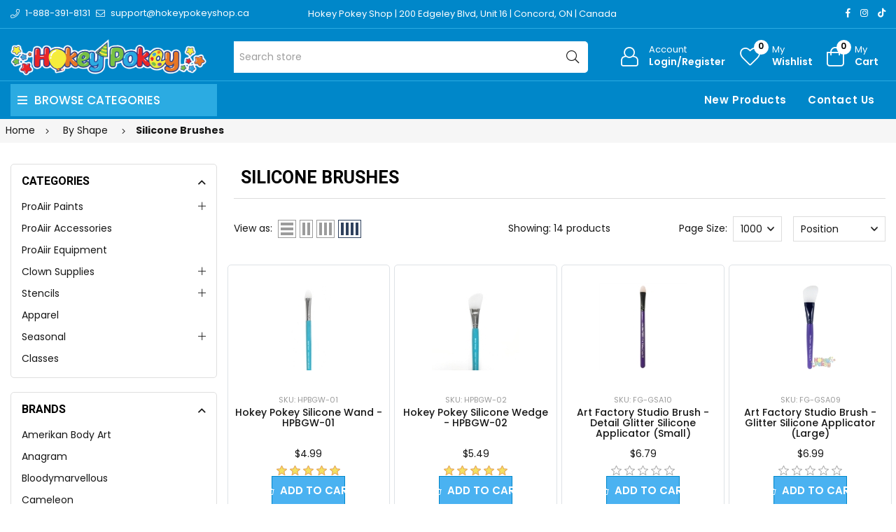

--- FILE ---
content_type: text/html; charset=utf-8
request_url: https://proaiir.ca/silicone-brushes
body_size: 19817
content:
<!DOCTYPE html><html lang="en" dir="ltr" class="html-category-page"><head><title>Silicone Brushes - ProAiir - Face and Body Art Makeup</title><meta charset="UTF-8"><meta name="description" content="ProAiir worlds finest, most durable waterproof makeup, stencils and supplies for the professional face and body painter. Airbrush and sponge applied"><meta name="keywords" content="ProAiir Paints,Airbrush,Face Paint,Makeup,Waterproof,Waterproof Paints,Stencils"><meta name="generator" content="nopCommerce"><meta name="viewport" content="width=device-width, initial-scale=1"><link rel="preconnect" href="https://fonts.googleapis.com"><link rel="preconnect" href="https://fonts.gstatic.com" crossorigin><link rel="preconnect" href="https://cdn.jsdelivr.net"><link rel="preconnect" href="https://cdnjs.cloudflare.com"><script type="application/ld+json">{"@context":"https://schema.org","@type":"BreadcrumbList","itemListElement":[{"@type":"ListItem","position":1,"item":{"@id":"https://proaiir.ca/brushes-by-shape","name":"By Shape"}},{"@type":"ListItem","position":2,"item":{"@id":"https://proaiir.ca/silicone-brushes","name":"Silicone Brushes"}}]}</script><link rel="stylesheet" href="https://hokeypokey.b-cdn.net/css/zcymz6fhuv2pkogbr1q19w.styles.css?v=3yE1r17IbSNrdIHyyJO4HhOGJBo"><link rel="stylesheet" href="https://cdnjs.cloudflare.com/ajax/libs/font-awesome/6.4.0/css/all.min.css"><link rel="stylesheet" href="https://fonts.googleapis.com/css2?family=Poppins:wght@200;300;400;500;600;700;800;900&amp;family=Heebo:wght@300;500;600;700;800;900&amp;family=EB+Garamond:ital,wght@1,400;1,500;1,600&amp;family=Edu+VIC+WA+NT+Beginner:wght@400;500;600;700&amp;display=swap"><script async src='https://www.googletagmanager.com/gtag/js?id=G-2B6PHB5PQC'></script><script>function gtag(){dataLayer.push(arguments)}window.dataLayer=window.dataLayer||[];gtag("js",new Date);gtag("config","G-2B6PHB5PQC")</script><body><input name="__RequestVerificationToken" type="hidden" value="CfDJ8HtbmeBbG_5IkPd8nOTVOJ18QFaS7Rk7cBx309exn-Q2gBBTMNkAqJgl2JeLMVT3pK_xaWYnnyaV-BVDrD6cl36Ogd4Udu_Qf6DRBFCUA5yS1O-t6ii51fcNFjUOl5vTz-b8phq140owf_n_WjpqeSI"><div class="ajax-loading-block-window" style="display:none"></div><div id="dialog-notifications-success" role="status" aria-live="polite" aria-atomic="true" title="Notification" style="display:none"></div><div id="dialog-notifications-error" role="alert" aria-live="assertive" aria-atomic="true" title="Error" style="display:none"></div><div id="dialog-notifications-warning" role="alert" aria-live="assertive" aria-atomic="true" title="Warning" style="display:none"></div><div id="bar-notification" class="bar-notification-container" role="status" aria-live="polite" aria-atomic="true" data-close="Close"></div><div class="master-wrapper-page page-wrapper shop-page"><div class="top-header header-11"><div class="container"><div class="row align-items-center"><div class="col-6 col-sm-12 col-md-4 col-lg-4 text-left align-self-center d-none d-lg-block"><div class="phone d-inline-flex align-items-center me-2"><a href="tel:1-888-391-8131" class="d-flex-center"><i class="icon anm anm-phone-l"></i><span class="ms-2 d-inline-flex">1-888-391-8131</span></a></div><div class="email d-inline-flex align-items-center"><a href="mailto:support@hokeypokeyshop.ca" class="d-flex-center"><i class="icon anm anm-envelope-l"></i><span class="ms-2 d-none d-lg-inline-flex">support@hokeypokeyshop.ca</span></a></div></div><div class="col-12 col-sm-12 col-md-4 col-lg-6 shop-location"><a href="https://www.google.ca/maps/place/Hokey+Pokey/@43.7976244,-79.5361873,17z/data=!3m1!4b1!4m6!3m5!1s0x882b2f45f85d5a15:0x4ba24f40742e2cbd!8m2!3d43.7976206!4d-79.5336124!16s%2Fg%2F12hklv7mn?entry=ttu" target="_blank"> Hokey Pokey Shop | 200 Edgeley Blvd, Unit 16 | Concord, ON | Canada </a></div><div class="col-12 col-sm-12 col-md-8 col-lg-6 align-self-center text-center d-lg-none"><ul class="list-inline social-icons d-inline-flex align-items-center"><li class="phone list-inline-item"><a href="tel:1-888-391-8131" class="d-flex-center"><i class="icon anm anm-phone-l"></i><span class="ms-2 d-inline-flex">1-888-391-8131</span></a><li class="email list-inline-item"><a href="mailto:support@hokeypokeyshop.ca" class="d-flex-center"><i class="icon anm anm-envelope-l"></i><span class="ms-2 d-inline-flex">support@hokeypokeyshop.ca</span></a></ul></div><div class="col-6 col-sm-4 col-md-6 col-lg-2 text-right d-flex align-items-center justify-content-end d-none d-lg-block"><ul class="list-inline social-icons d-inline-flex align-items-center"><li class="list-inline-item"><a href="#" data-bs-toggle="tooltip" data-bs-placement="bottom" title="Facebook"><i class="icon anm anm-facebook-f"></i></a><li class="list-inline-item"><a href="#" data-bs-toggle="tooltip" data-bs-placement="bottom" title="Instagram"><i class="icon anm anm-instagram"></i></a><li class="list-inline-item"><a href="#" data-bs-toggle="tooltip" data-bs-placement="bottom" title="TikTok"><i class="fab fa-tiktok"></i></a></ul></div></div></div></div><div class="header"><header class="header header-fixed header-11"><div class="header-upper d-flex align-items-center d-lg-none"><div class="container"><div class="row"><div class="logo col-12 col-sm-12 d-flex justify-content-center text-center p-1"><a href="/"> <img alt="ProAiir - Canada" src="https://hokeypokey.b-cdn.net/images/thumbs/0021523_hokeypokey-logo.png"> </a></div></div></div></div><div class="header-main d-flex align-items-center"><div class="container"><div class="row"><div class="logo col-4 col-sm-4 col-md-4 col-lg-3 align-self-center d-none d-lg-block"><a href="/"> <img alt="ProAiir - Canada" src="https://hokeypokey.b-cdn.net/images/thumbs/0021523_hokeypokey-logo.png"> </a></div><div class="col-1 col-sm-1 col-md-1 col-lg-5 align-self-center d-none d-lg-block center"><div class="minisearch-inline"><form method="get" class="form product-search-form" action="/search"><label class="label d-none"><span>Search</span></label><div class="d-flex searchField"><div class="input-box d-flex fl-1 position-relative"><input type="text" class="search-box-text input-group-field input-text rounded-5 rounded-start-0 border-start-0 product-search" id="small-searchterms" autocomplete="off" name="q" placeholder="Search store" aria-label="Search store"><div class="search-loading-spinner" style="display:none;position:absolute;right:40px;top:50%;transform:translateY(-50%);z-index:1000"><svg width="24" height="24" viewBox="0 0 24 24" xmlns="http://www.w3.org/2000/svg"><style>.spinner_b2T7{animation:spinner_xe7Q .8s linear infinite}.spinner_YRVV{animation-delay:-.65s}.spinner_c9oY{animation-delay:-.5s}@keyframes spinner_xe7Q{93.75%,100%{r:3px}46.875%{r:.2px}}</style><circle class="spinner_b2T7" cx="4" cy="12" r="3" /><circle class="spinner_b2T7 spinner_YRVV" cx="12" cy="12" r="3" /><circle class="spinner_b2T7 spinner_c9oY" cx="20" cy="12" r="3" /></svg></div><button type="submit" class="input-group-btn action search d-flex-justify-center text-link"><i class="hdr-icon icon anm anm-search-l"></i></button></div></div></form></div></div><div class="col-12 col-lg-4 align-self-center icons-col text-right"><div class="d-none d-lg-flex justify-content-end"><div class="account-link iconset"><a class="icon-link clr-none d-flex align-items-center" href="/login?returnUrl=%2Fsilicone-brushes"> <span class="iconCot"><i class="hdr-icon icon anm anm anm-user-al"></i></span> <span class="text d-none d-lg-flex flex-column text-left">Account <small>Login/Register</small></span> </a></div><div class="wishlist-link iconset"><a href="/wishlist" class="icon-link clr-none d-flex align-items-center"> <span class="iconCot"><i class="hdr-icon icon anm anm-heart-l"></i><span class="wishlist-count">0</span></span> <span class="text d-none d-lg-flex flex-column text-left">My <small>Wishlist</small></span> </a></div><div class="header-cart iconset"><a href="/cart" class="header-cart btn-minicart icon-link clr-none d-flex align-items-center" data-bs-toggle="offcanvas" data-bs-target="#minicart-drawer"> <span class="iconCot"><i class="hdr-icon icon anm anm-bag-l"></i><span class="cart-count">0</span></span> <span class="text d-none d-lg-flex flex-column text-left">My <small>Cart</small></span> </a></div><button type="button" class="iconset icon-link pe-0 menu-icon js-mobile-nav-toggle mobile-nav--open d-lg-none"> <span class="iconCot"><i class="hdr-icon icon anm anm-times-l"></i><i class="hdr-icon icon anm anm-bars-r"></i></span> <span class="text d-none">Menu</span> </button></div><div class="d-flex d-lg-none justify-content-between"><div class="iconset"><a href="#" class="iconset icon-link d-flex flex-column pe-0 menu-icon js-mobile-nav-toggle mobile-nav--open"> <span class="iconCot"><i class="hdr-icon icon anm anm-times-l"></i><i class="hdr-icon icon anm anm-bars-r"></i></span> <span class="text text-center m-0">Menu</span> </a></div><div class="search-parent iconset"><a href="#;" class="search-icon icon-link d-flex flex-column" data-bs-toggle="offcanvas" data-bs-target="#search-drawer"> <span class="iconCot"><i class="hdr-icon icon anm anm-search-l"></i></span> <span class="text text-center m-0">Search</span> </a></div><div class="search-drawer offcanvas offcanvas-top" tabindex="-1" id="search-drawer"><div class="container"><div class="search-header d-flex-center justify-content-between mb-3"><h3 class="title m-0">Product Search</h3><button type="button" class="btn-close text-reset" data-bs-dismiss="offcanvas" aria-label="Close"></button></div><div class="search-body"><form method="get" class="form product-search-form" action="/search"><div class="d-flex searchField"><div class="input-box d-flex fl-1"><input id="product-search-drawer" type="text" class="input-text rounded-0 border-start-0 border-end-0 product-search" autocomplete="off" name="q" placeholder="Search for products..."> <button type="submit" class="action search d-flex-justify-center btn btn-primary rounded-start-0"><i class="icon anm anm-search-l"></i></button></div></div></form></div></div></div><div class="iconset"><a class="icon-link clr-none d-flex align-items-center d-flex flex-column" href="/login?returnUrl=%2Fsilicone-brushes"> <span class="iconCot"><i class="hdr-icon icon anm anm anm-user-al"></i></span> <span class="text text-center m-0">Account</span> </a></div><div class="wishlist-link iconset"><a href="/wishlist" class="icon-link clr-none d-flex align-items-center d-flex flex-column"> <span class="iconCot"><i class="hdr-icon icon anm anm-heart-l"></i><span class="wishlist-count">0</span></span> <span class="text text-center m-0">Wishlist</span> </a></div><div class="header-cart iconset"><a href="/cart" class="header-cart btn-minicart icon-link clr-none d-flex flex-column" data-bs-toggle="offcanvas" data-bs-target="#minicart-drawer"> <span class="iconCot"><i class="hdr-icon icon anm anm-bag-l"></i><span class="cart-count">0</span></span> <span class="text text-center m-0">Cart</span> </a></div></div><div id="minicart-drawer" class="minicart-right-drawer offcanvas offcanvas-end" tabindex="-1"><div id="cartEmpty" class="cartEmpty d-flex-justify-center flex-column text-center p-3 text-muted"><div class="minicart-header d-flex-center justify-content-between w-100"><h4 class="fs-6 body-font">Your cart (0 Items)</h4><button class="close-cart border-0" data-bs-dismiss="offcanvas" aria-label="Close"><i class="icon anm anm-times-r" data-bs-toggle="tooltip" data-bs-placement="left" title="Close"></i></button></div><div class="cartEmpty-content mt-4"><i class="icon anm anm-bag-l fs-1 text-muted"></i><p class="my-3">No Products in the Cart</p><a href="/" class="btn btn-primary cart-btn">Continue shopping</a></div></div></div><div id="flyout-cart" class="flyout-cart"><div class="mini-shopping-cart"><div class="count">You have no items in your shopping cart.</div></div></div></div></div></div></div><div class="main-menu-outer d-none d-lg-block header-fixed"><div class="container container-1330"><div class="menu-outer rounded-4"><div class="row g-0"><div class="col-1 col-sm-1 col-md-1 col-lg-3 align-self-center"><span class="d-none header-menu-toggle-hidden"></span><div class="header-vertical-menu header-menu-toggle"><h4 class="menu-title d-flex-center body-font"><i class="icon anm anm-bars-r"></i><span class="text">Browse Categories</span></h4></div></div><div class="col-1 col-sm-1 col-md-1 col-lg-1 align-self-center d-menu-col hdr-menu-left menu-position-left"><nav class="navigation ps-lg-3" id="AccessibleNav"><ul id="siteNav" class="site-nav medium left"></ul></nav></div><div class="col-1 col-sm-1 col-md-1 col-lg-8 align-self-center text-right"><nav class="navigation ps-lg-3"><ul id="siteNav" class="site-nav medium right"><li class="lvl1 parent"><a href="/newproducts">New Products</a><li class="lvl1 parent"><a href="/contactus">Contact Us</a></ul></nav></div></div></div></div></div><div class="mobile-nav-wrapper mobileMenu-bg-black" tabindex="0" role="button" aria-controls="aria-categories-mobile-ul"><div class="closemobileMenu">Close Menu <i class="icon anm anm-times-l"></i></div><ul id="MobileNav" class="mobile-nav"><li class="lvl1 parent dropdown"><a href="/proaiir-paints">ProAiir Paints <i class="icon anm anm-angle-down-l"></i> </a><ul class="dropdown rounded-5"><li><a href="/hybrid-essentials">Hybrid Essentials </a><li><a href="/hybrid-fluorescent">Hybrid Fluorescent </a><li><a href="/ink-temporary-tattoo-paint-essential">INK - Temporary Tattoo Paint - Essential </a><li><a href="/ink-temporary-tattoo-paint-fluorescent">INK - Temporary Tattoo Paint - Fluorescent </a><li><a href="/dips">DIPS </a></ul><li class="lvl1 parent dropdown"><a href="/proaiir-accessories">ProAiir Accessories </a><li class="lvl1 parent dropdown"><a href="/proaiir-equipment">ProAiir Equipment </a><li class="lvl1 parent dropdown"><a href="/clown-supplies">Clown Supplies <i class="icon anm anm-angle-down-l"></i> </a><ul class="dropdown rounded-5"><li><a href="/noses">Noses </a><li><a href="/makeup">Cream Makeup </a><li><a href="/face-paint-5">Face Paint <i class="icon anm anm-angle-right-l"></i> </a><ul class="dropdown rounded-5"><li><a href="/red-face-paint-2">Red Face Paint </a><li><a href="/white-face-paint-2">White Face Paint </a><li><a href="/black-face-paint">Black Face Paint </a></ul><li><a href="/setting-powders-sprays">Primers, Setting Powders &amp; Sprays </a><li><a href="/stickers-5">Stickers </a><li><a href="/liquid-paint-2">Liquid Paint </a><li><a href="/balloons-6">Balloons </a><li><a href="/magic-tricks">Magic Tricks </a></ul><li class="lvl1 parent dropdown"><a href="/stencils-face-and-body">Stencils <i class="icon anm anm-angle-down-l"></i> </a><ul class="dropdown rounded-5"><li><a href="/vynil">Vinyl <i class="icon anm anm-angle-right-l"></i> </a><ul class="dropdown rounded-5"><li><a href="/vinyl-stencils-by-theme">Vinyl Stencils by Theme <i class="icon anm anm-angle-right-l"></i> </a><ul class="dropdown rounded-5"><li><a href="/animals-2">Animals </a><li><a href="/awareness-religious-2">Awareness and Religions </a><li><a href="/birds-3">Birds </a><li><a href="/butterflies-and-bugs">Butterflies and Bugs </a><li><a href="/canada-day-4">Canada Day </a><li><a href="/cats-and-dogs-2">Cats and Dogs </a><li><a href="/chinese-characters-and-symbols-2">Chinese Characters and Symbols </a><li><a href="/christmas-3">Christmas </a><li><a href="/dinosaurs-2">Dinosaurs </a><li><a href="/dragons-3">Dragons </a><li><a href="/easter-4">Easter </a><li><a href="/emoji-2">Emoji </a><li><a href="/fairies-and-princesses">Fairies and Princesses </a><li><a href="/flora">Flora </a><li><a href="/food-3">Food </a><li><a href="/halloween-4">Halloween </a><li><a href="/hearts-2">Hearts </a><li><a href="/hanukkah-3">Hanukkah </a><li><a href="/logos-and-symbols">Logos and Symbols </a><li><a href="/music-3">Music </a><li><a href="/people-2">People </a><li><a href="/pirates-and-skulls">Pirates and Skulls </a><li><a href="/retro-2">Retro </a><li><a href="/sports">Sports </a><li><a href="/st-patricks-day-4">St. Patrick&#x27;s Day </a><li><a href="/sun-moon-and-stars">Sun, Moon and Stars </a><li><a href="/transportation">Transportation </a><li><a href="/tribal-and-celtic-2">Tribal and Celtic </a><li><a href="/under-the-sea-2">Under the Sea </a><li><a href="/unicorns-2">Unicorns </a><li><a href="/word-art-2">Word Art </a><li><a href="/thanksgiving-day-2">Thanksgiving Day </a><li><a href="/pride-2">Pride </a></ul><li><a href="/vinyl-stencils-by-brand">Vinyl Stencils by Brand <i class="icon anm anm-angle-right-l"></i> </a><ul class="dropdown rounded-5"><li><a href="/hokey-pokey-glitter-tattoo-stencils">Hokey Pokey Glitter Tattoo Stencils </a><li><a href="/sparkle-tattoo-stencils-2">Sparkle Tattoo Stencils </a><li><a href="/glimmer-body-art-stencils">Glimmer Body Art Stencils </a><li><a href="/american-body-art-stencils">American Body Art Stencils </a></ul></ul><li><a href="/hd-mesh-fabric">HD Mesh Fabric <i class="icon anm anm-angle-right-l"></i> </a><ul class="dropdown rounded-5"><li><a href="/hd-basic-stencils-23x28">HD Basic Stencils (2.3&quot;x2.8&quot;) </a><li><a href="/hd-essential-stencils-475x438">HD Essential Stencils (4.75&quot;x4.38&quot;) </a><li><a href="/hd-elite-stencils-6x88">HD Elite Stencils (6&quot;x8.8&quot;) </a></ul><li><a href="/mylar-reusable">Mylar Reusable <i class="icon anm anm-angle-right-l"></i> </a><ul class="dropdown rounded-5"><li><a href="/mylar-stencils-by-theme">Mylar Stencils by Theme <i class="icon anm anm-angle-right-l"></i> </a><ul class="dropdown rounded-5"><li><a href="/animals-and-animal-prints">Animals and Animal Prints </a><li><a href="/birds-2">Birds and Wings </a><li><a href="/canada-day-3">Canada </a><li><a href="/celtic-and-tribal">Celtic and Tribal </a><li><a href="/christmas-and-winter">Christmas and Winter </a><li><a href="/day-of-the-dead">Day of the Dead </a><li><a href="/dragons-2">Dragons and Dinosaurs </a><li><a href="/easter-3">Easter </a><li><a href="/fire-and-flames">Fire and Flames </a><li><a href="/flowers-2">Flowers </a><li><a href="/food-2">Food </a><li><a href="/hanukkah-4">Hanukkah </a><li><a href="/halloween-3">Halloween </a><li><a href="/hearts">Hearts </a><li><a href="/henna-2">Henna </a><li><a href="/insects-and-arachnids">Insects and Arachnids </a><li><a href="/letters-and-words">Letters and Words </a><li><a href="/transportations">Transportation </a><li><a href="/thanksgiving">Thanksgiving </a><li><a href="/pride">Pride </a><li><a href="/mandalas-and-lace">Mandalas and Lace </a><li><a href="/music-2">Music </a><li><a href="/occupations">Occupations </a><li><a href="/oriental">Oriental </a><li><a href="/patterns">Patterns and Swirls </a><li><a href="/pirates-and-mermaids">Pirates and Mermaids </a><li><a href="/princesses-knights-and-castles">Princesses, Knights and Castles </a><li><a href="/religions">Religions and Awareness </a><li><a href="/retro-3">Retro </a><li><a href="/sea-animals-and-nautical">Sea Animals and Nautical </a><li><a href="/splatters-and-spots">Splatters, Spots and Dots </a><li><a href="/sport">Sport </a><li><a href="/stars">Stars </a><li><a href="/steampunk">Steampunk </a><li><a href="/st-patricks-day-3">St. Patrick&#x27;s Day </a><li><a href="/valentines-day-stencils">Valentine&#x27;s Day </a><li><a href="/superheroes">Superheroes and Characters </a><li><a href="/trees-and-leaves">Trees and Leaves </a><li><a href="/unicorns-and-fairies">Unicorns and Fairies </a><li><a href="/weather">Weather </a></ul><li><a href="/mylar-stencils-by-brand">Mylar Stencils by Brand <i class="icon anm anm-angle-right-l"></i> </a><ul class="dropdown rounded-5"><li><a href="/hokey-pokey-dream-stencils-2">Hokey Pokey Dream Stencils </a><li><a href="/tap-stencils-4">TAP Stencils </a><li><a href="/wiser-stencils-5">Wiser Stencils </a><li><a href="/graffiti-eyes-stencil-2">Graffiti Eyes Stencil </a><li><a href="/pink-power-stencils-3">Pink Power Stencils </a><li><a href="/boomerang-stencils-3">Boomerang Stencils </a><li><a href="/bad-ass-stencils-2">Bad Ass Stencils <i class="icon anm anm-angle-right-l"></i> </a><ul class="dropdown rounded-5"><li><a href="/full-size">Full Size </a><li><a href="/alpha-mini">Alpha Mini </a><li><a href="/triple-threat">Triple Threat </a><li><a href="/half-ass">Half Ass </a><li><a href="/brows-bundles">Brows Bundles </a><li><a href="/hot-wings">Hot Wings </a><li><a href="/mini">Mini </a><li><a href="/bam-pax">BAM PAX </a><li><a href="/first-class">First Class </a></ul><li><a href="/soba-stencils-2">SOBA Stencils <i class="icon anm anm-angle-right-l"></i> </a><ul class="dropdown rounded-5"><li><a href="/quick-easy">Quick &amp; Easy </a><li><a href="/profiles">Profiles </a><li><a href="/stencil-eyes-2">Stencil Eyes </a></ul><li><a href="/milena-stencils-2">Milena Stencils </a><li><a href="/pk-frisbee-stencils">PK Frisbee Stencils </a><li><a href="/superstar-face-paint-stencils">Superstar Face Paint Stencils </a><li><a href="/fusion-stencils">Fusion Stencils </a><li><a href="/tag-stencils">TAG Stencils </a></ul></ul><li><a href="/custom-stencils">Custom Stencils </a></ul><li class="lvl1 parent dropdown"><a href="/apparel">Apparel </a><li class="lvl1 parent dropdown"><a href="/seasonal">Seasonal <i class="icon anm anm-angle-down-l"></i> </a><ul class="dropdown rounded-5"><li><a href="/canada-day">Canada Day <i class="icon anm anm-angle-right-l"></i> </a><ul class="dropdown rounded-5"><li><a href="/face-painting-stencils">Face Painting Stencils </a><li><a href="/glitter-4">Glitter Gel </a><li><a href="/loose-glitter">Loose Glitter </a><li><a href="/glitter-tattoo-stencils-4">Glitter Tattoo Stencils </a><li><a href="/face-paint-4">Face Paint </a><li><a href="/balloons-5">Balloons </a><li><a href="/accessories-4">Accessories </a></ul><li><a href="/pride-3">Pride </a><li><a href="/christmas-2">Christmas <i class="icon anm anm-angle-right-l"></i> </a><ul class="dropdown rounded-5"><li><a href="/craft-for-kids">Craft for Kids </a><li><a href="/one-stroke-split-cake">One Stroke Split cake </a><li><a href="/base-blender-split-cake">Base Blender Split Cake </a><li><a href="/reusable-stencils-2">Reusable Stencils </a><li><a href="/brushes-sponges-2">Brushes &amp; Sponges </a><li><a href="/glitter-2">Glitter <i class="icon anm anm-angle-right-l"></i> </a><ul class="dropdown rounded-5"><li><a href="/glitter-pots-75ml-2">Glitter Pots (7.5ml) </a><li><a href="/glitter-bottles-15ml-2">Glitter Bottles </a><li><a href="/global-glitter-fx-gel">Glitter Gel Pens </a><li><a href="/pixie-paint-glitter-gel-3">Glitter Gel Jars </a><li><a href="/chunky-glitter-15-ml-3">Loose Chunky Glitter </a></ul><li><a href="/gems-3">Gems </a><li><a href="/glitter-tattoos-2">Glitter Tattoos <i class="icon anm anm-angle-right-l"></i> </a><ul class="dropdown rounded-5"><li><a href="/glitter-tattoo-kits-2">Glitter Tattoo Kits </a><li><a href="/glitter-pots-75ml">Glitter Pots (7.5ml) </a><li><a href="/glitter-bottles-15ml">Glitter Bottles (15ml) </a><li><a href="/stencils-2">Stencils </a></ul><li><a href="/balloons-2">Balloons </a></ul><li><a href="/easter">Easter <i class="icon anm anm-angle-right-l"></i> </a><ul class="dropdown rounded-5"><li><a href="/glitter-tattoos-3">Glitter Tattoos </a><li><a href="/reusable-stencils-3">Reusable Stencils </a><li><a href="/water-activated-face-paint">Water-Activated Face Paint </a><li><a href="/cosmetic-glitter-2">Cosmetic Glitter </a></ul><li><a href="/halloween-specials">Halloween <i class="icon anm anm-angle-right-l"></i> </a><ul class="dropdown rounded-5"><li><a href="/special-effects-wax-latex-sealer-etc">Special Effects (wax, latex, sealer, etc) <i class="icon anm anm-angle-right-l"></i> </a><ul class="dropdown rounded-5"><li><a href="/wax">Wax </a><li><a href="/latex">Latex </a><li><a href="/skin-adhesives">Skin Adhesives and Removers </a><li><a href="/metallic-and-fx-powders">Metallic and FX Powders &amp; Mixing Liquids </a><li><a href="/setting-sprays-removers">Setting Sprays &amp; Removers </a><li><a href="/silicone">Silicone </a><li><a href="/scarring-liquid">Scarring Liquid </a><li><a href="/gelatin-based-gels-latex-free">Gelatin-Based Gels (Latex Free) </a></ul><li><a href="/water-resistant-palettes">Water-Resistant Solid Face Paint </a><li><a href="/books-2">Books </a><li><a href="/balloons">Balloons </a><li><a href="/blood">Fake Blood </a><li><a href="/tooth-paint">Tooth Paint </a><li><a href="/hair-spray">Coloured Hair Spray </a><li><a href="/face-paint-makeup-kit">Face Paint/ Makeup Kit </a><li><a href="/reusable-stencils">Reusable Stencils </a><li><a href="/glitter-tattooos">Glitter Tattoos </a><li><a href="/accesories">Accessories </a><li><a href="/glow-in-the-dark">Glow in The Dark </a><li><a href="/glitter-fx">Glitter FX </a><li><a href="/gems-5">Gems </a></ul><li><a href="/hanukkah">Hanukkah <i class="icon anm anm-angle-right-l"></i> </a><ul class="dropdown rounded-5"><li><a href="/glitter-tattoos-4">Glitter Tattoos </a><li><a href="/glitter-products">Glitter Products </a><li><a href="/reusable-stencils-4">Reusable Stencils </a><li><a href="/gems-6">Gems </a><li><a href="/balloons-7">Balloons </a></ul><li><a href="/st-patricks-day">St Patrick&#x27;s Day <i class="icon anm anm-angle-right-l"></i> </a><ul class="dropdown rounded-5"><li><a href="/stencils-3">Stencils </a><li><a href="/glitter-3">Glitter </a><li><a href="/balloons-4">Balloons </a><li><a href="/face-paint-3">Face Paint </a></ul><li><a href="/valentines-2">Valentine&#x27;s Day <i class="icon anm anm-angle-right-l"></i> </a><ul class="dropdown rounded-5"><li><a href="/glitter-tattoo-2">Glitter Tattoo </a><li><a href="/face-paint-2">Face and Body Paint <i class="icon anm anm-angle-right-l"></i> </a><ul class="dropdown rounded-5"><li><a href="/white-face-paint">White Face Paint </a><li><a href="/red-face-paint">Red Face Paint </a><li><a href="/pink-face-paint">Pink Face Paint </a><li><a href="/liquid-paint">Liquid Paint </a><li><a href="/small-rainbow-cake">Small Rainbow Cake </a><li><a href="/blending-cake">Blending Cake </a></ul><li><a href="/glitter-and-gems">Glitter <i class="icon anm anm-angle-right-l"></i> </a><ul class="dropdown rounded-5"><li><a href="/fine-glitter">Fine Glitter <i class="icon anm anm-angle-right-l"></i> </a><ul class="dropdown rounded-5"><li><a href="/loose-glitter-3">Ultra Fine Loose Glitter </a><li><a href="/fine-loose-glitter">Fine Loose Glitter <i class="icon anm anm-angle-right-l"></i> </a><ul class="dropdown rounded-5"><li><a href="/white">White </a><li><a href="/red">Red </a><li><a href="/pink">Pink </a></ul><li><a href="/glitter-gel-2">Glitter Gel </a></ul><li><a href="/chunky-glitter-3">Chunky Glitter <i class="icon anm anm-angle-right-l"></i> </a><ul class="dropdown rounded-5"><li><a href="/loose-chunky-glitter">Loose Chunky Glitter </a><li><a href="/chunky-glitter-gel">Chunky Glitter Gel </a></ul></ul><li><a href="/airbrush-2">Airbrush Paint </a><li><a href="/gems-4">Gems </a><li><a href="/reusable-face-painting-stencils">Reusable Face Painting Stencils </a><li><a href="/balloons-3">Balloons </a><li><a href="/accesories-2">Accessories and Brushes </a><li><a href="/for-kids">For Kids </a></ul></ul><li class="lvl1 parent dropdown"><a href="/workshops">Classes </a><li><a href="/newproducts">New Products</a><li><a href="/contactus">Contact Us</a></ul></div></header><a class="skip" href="#main">Skip navigation</a></div><div class="breadcrumb-container"><div class="container"><div class="row"><div class="breadcrumb"><ul><li><a href="/" title="Home">Home</a> <span class="delimiter"><i class='icon anm anm-angle-right-l'></i></span><li><a href="/brushes-by-shape" title="By Shape"> <span>By Shape</span> </a> <span class="delimiter"><i class='icon anm anm-angle-right-l'></i></span><li><strong class="current-item main-title fw-bold">Silicone Brushes</strong> <span id="/silicone-brushes"></span></ul></div></div></div></div><div class="master-wrapper-content-fullwidth"><div class="master-wrapper-content page-wrapper container" id="main" role="main"><div class="master-column-wrapper row"><div class="side-2 col-12 col-sm-12 col-md-12 col-lg-3 sidebar sidebar-bg filterbar"><div class="sidebar-widget clearfix categories filterBox filter-widget"><div class="widget-title"><h2>Categories</h2></div><div class="widget-content filterDD"><ul class="sidebar-categories scrollspy morelist clearfix"><li class="lvl1 sub-level"><a href="#;" class="site-nav">ProAiir Paints </a><ul class="sublinks"><li class="lvl1"><a href="/hybrid-essentials" class="site-nav">Hybrid Essentials </a><li class="lvl2"><a href="/hybrid-fluorescent" class="site-nav">Hybrid Fluorescent </a><li class="lvl3"><a href="/ink-temporary-tattoo-paint-essential" class="site-nav">INK - Temporary Tattoo Paint - Essential </a><li class="lvl4"><a href="/ink-temporary-tattoo-paint-fluorescent" class="site-nav">INK - Temporary Tattoo Paint - Fluorescent </a><li class="lvl5"><a href="/dips" class="site-nav">DIPS </a></ul><li class="lvl1"><a href="/proaiir-accessories" class="site-nav">ProAiir Accessories </a><li class="lvl1"><a href="/proaiir-equipment" class="site-nav">ProAiir Equipment </a><li class="lvl1 sub-level"><a href="#;" class="site-nav">Clown Supplies </a><ul class="sublinks"><li class="lvl1"><a href="/noses" class="site-nav">Noses </a><li class="lvl2"><a href="/makeup" class="site-nav">Cream Makeup </a><li class="lvl3 sub-level"><a href="#;" class="site-nav">Face Paint </a><ul class="sublinks"><li class="lvl3"><a href="/red-face-paint-2" class="site-nav">Red Face Paint </a><li class="lvl4"><a href="/white-face-paint-2" class="site-nav">White Face Paint </a><li class="lvl5"><a href="/black-face-paint" class="site-nav">Black Face Paint </a></ul><li class="lvl4"><a href="/setting-powders-sprays" class="site-nav">Primers, Setting Powders &amp; Sprays </a><li class="lvl5"><a href="/stickers-5" class="site-nav">Stickers </a><li class="lvl6"><a href="/liquid-paint-2" class="site-nav">Liquid Paint </a><li class="lvl7"><a href="/balloons-6" class="site-nav">Balloons </a><li class="lvl8"><a href="/magic-tricks" class="site-nav">Magic Tricks </a></ul><li class="lvl1 sub-level"><a href="#;" class="site-nav">Stencils </a><ul class="sublinks"><li class="lvl1 sub-level"><a href="#;" class="site-nav">Vinyl </a><ul class="sublinks"><li class="lvl1 sub-level"><a href="#;" class="site-nav">Vinyl Stencils by Theme </a><ul class="sublinks"><li class="lvl1"><a href="/animals-2" class="site-nav">Animals </a><li class="lvl2"><a href="/awareness-religious-2" class="site-nav">Awareness and Religions </a><li class="lvl3"><a href="/birds-3" class="site-nav">Birds </a><li class="lvl4"><a href="/butterflies-and-bugs" class="site-nav">Butterflies and Bugs </a><li class="lvl5"><a href="/canada-day-4" class="site-nav">Canada Day </a><li class="lvl6"><a href="/cats-and-dogs-2" class="site-nav">Cats and Dogs </a><li class="lvl7"><a href="/chinese-characters-and-symbols-2" class="site-nav">Chinese Characters and Symbols </a><li class="lvl8"><a href="/christmas-3" class="site-nav">Christmas </a><li class="lvl9"><a href="/dinosaurs-2" class="site-nav">Dinosaurs </a><li class="lvl10"><a href="/dragons-3" class="site-nav">Dragons </a><li class="lvl11"><a href="/easter-4" class="site-nav">Easter </a><li class="lvl12"><a href="/emoji-2" class="site-nav">Emoji </a><li class="lvl13"><a href="/fairies-and-princesses" class="site-nav">Fairies and Princesses </a><li class="lvl14"><a href="/flora" class="site-nav">Flora </a><li class="lvl15"><a href="/food-3" class="site-nav">Food </a><li class="lvl16"><a href="/halloween-4" class="site-nav">Halloween </a><li class="lvl17"><a href="/hearts-2" class="site-nav">Hearts </a><li class="lvl18"><a href="/hanukkah-3" class="site-nav">Hanukkah </a><li class="lvl19"><a href="/logos-and-symbols" class="site-nav">Logos and Symbols </a><li class="lvl20"><a href="/music-3" class="site-nav">Music </a><li class="lvl21"><a href="/people-2" class="site-nav">People </a><li class="lvl22"><a href="/pirates-and-skulls" class="site-nav">Pirates and Skulls </a><li class="lvl23"><a href="/retro-2" class="site-nav">Retro </a><li class="lvl24"><a href="/sports" class="site-nav">Sports </a><li class="lvl25"><a href="/st-patricks-day-4" class="site-nav">St. Patrick&#x27;s Day </a><li class="lvl26"><a href="/sun-moon-and-stars" class="site-nav">Sun, Moon and Stars </a><li class="lvl27"><a href="/transportation" class="site-nav">Transportation </a><li class="lvl28"><a href="/tribal-and-celtic-2" class="site-nav">Tribal and Celtic </a><li class="lvl29"><a href="/under-the-sea-2" class="site-nav">Under the Sea </a><li class="lvl30"><a href="/unicorns-2" class="site-nav">Unicorns </a><li class="lvl31"><a href="/word-art-2" class="site-nav">Word Art </a><li class="lvl32"><a href="/thanksgiving-day-2" class="site-nav">Thanksgiving Day </a><li class="lvl33"><a href="/pride-2" class="site-nav">Pride </a></ul><li class="lvl2 sub-level"><a href="#;" class="site-nav">Vinyl Stencils by Brand </a><ul class="sublinks"><li class="lvl2"><a href="/hokey-pokey-glitter-tattoo-stencils" class="site-nav">Hokey Pokey Glitter Tattoo Stencils </a><li class="lvl3"><a href="/sparkle-tattoo-stencils-2" class="site-nav">Sparkle Tattoo Stencils </a><li class="lvl4"><a href="/glimmer-body-art-stencils" class="site-nav">Glimmer Body Art Stencils </a><li class="lvl5"><a href="/american-body-art-stencils" class="site-nav">American Body Art Stencils </a></ul></ul><li class="lvl2 sub-level"><a href="#;" class="site-nav">HD Mesh Fabric </a><ul class="sublinks"><li class="lvl2"><a href="/hd-basic-stencils-23x28" class="site-nav">HD Basic Stencils (2.3&quot;x2.8&quot;) </a><li class="lvl3"><a href="/hd-essential-stencils-475x438" class="site-nav">HD Essential Stencils (4.75&quot;x4.38&quot;) </a><li class="lvl4"><a href="/hd-elite-stencils-6x88" class="site-nav">HD Elite Stencils (6&quot;x8.8&quot;) </a></ul><li class="lvl3 sub-level"><a href="#;" class="site-nav">Mylar Reusable </a><ul class="sublinks"><li class="lvl3 sub-level"><a href="#;" class="site-nav">Mylar Stencils by Theme </a><ul class="sublinks"><li class="lvl3"><a href="/animals-and-animal-prints" class="site-nav">Animals and Animal Prints </a><li class="lvl4"><a href="/birds-2" class="site-nav">Birds and Wings </a><li class="lvl5"><a href="/canada-day-3" class="site-nav">Canada </a><li class="lvl6"><a href="/celtic-and-tribal" class="site-nav">Celtic and Tribal </a><li class="lvl7"><a href="/christmas-and-winter" class="site-nav">Christmas and Winter </a><li class="lvl8"><a href="/day-of-the-dead" class="site-nav">Day of the Dead </a><li class="lvl9"><a href="/dragons-2" class="site-nav">Dragons and Dinosaurs </a><li class="lvl10"><a href="/easter-3" class="site-nav">Easter </a><li class="lvl11"><a href="/fire-and-flames" class="site-nav">Fire and Flames </a><li class="lvl12"><a href="/flowers-2" class="site-nav">Flowers </a><li class="lvl13"><a href="/food-2" class="site-nav">Food </a><li class="lvl14"><a href="/hanukkah-4" class="site-nav">Hanukkah </a><li class="lvl15"><a href="/halloween-3" class="site-nav">Halloween </a><li class="lvl16"><a href="/hearts" class="site-nav">Hearts </a><li class="lvl17"><a href="/henna-2" class="site-nav">Henna </a><li class="lvl18"><a href="/insects-and-arachnids" class="site-nav">Insects and Arachnids </a><li class="lvl19"><a href="/letters-and-words" class="site-nav">Letters and Words </a><li class="lvl20"><a href="/transportations" class="site-nav">Transportation </a><li class="lvl21"><a href="/thanksgiving" class="site-nav">Thanksgiving </a><li class="lvl22"><a href="/pride" class="site-nav">Pride </a><li class="lvl23"><a href="/mandalas-and-lace" class="site-nav">Mandalas and Lace </a><li class="lvl24"><a href="/music-2" class="site-nav">Music </a><li class="lvl25"><a href="/occupations" class="site-nav">Occupations </a><li class="lvl26"><a href="/oriental" class="site-nav">Oriental </a><li class="lvl27"><a href="/patterns" class="site-nav">Patterns and Swirls </a><li class="lvl28"><a href="/pirates-and-mermaids" class="site-nav">Pirates and Mermaids </a><li class="lvl29"><a href="/princesses-knights-and-castles" class="site-nav">Princesses, Knights and Castles </a><li class="lvl30"><a href="/religions" class="site-nav">Religions and Awareness </a><li class="lvl31"><a href="/retro-3" class="site-nav">Retro </a><li class="lvl32"><a href="/sea-animals-and-nautical" class="site-nav">Sea Animals and Nautical </a><li class="lvl33"><a href="/splatters-and-spots" class="site-nav">Splatters, Spots and Dots </a><li class="lvl34"><a href="/sport" class="site-nav">Sport </a><li class="lvl35"><a href="/stars" class="site-nav">Stars </a><li class="lvl36"><a href="/steampunk" class="site-nav">Steampunk </a><li class="lvl37"><a href="/st-patricks-day-3" class="site-nav">St. Patrick&#x27;s Day </a><li class="lvl38"><a href="/valentines-day-stencils" class="site-nav">Valentine&#x27;s Day </a><li class="lvl39"><a href="/superheroes" class="site-nav">Superheroes and Characters </a><li class="lvl40"><a href="/trees-and-leaves" class="site-nav">Trees and Leaves </a><li class="lvl41"><a href="/unicorns-and-fairies" class="site-nav">Unicorns and Fairies </a><li class="lvl42"><a href="/weather" class="site-nav">Weather </a></ul><li class="lvl4 sub-level"><a href="#;" class="site-nav">Mylar Stencils by Brand </a><ul class="sublinks"><li class="lvl4"><a href="/hokey-pokey-dream-stencils-2" class="site-nav">Hokey Pokey Dream Stencils </a><li class="lvl5"><a href="/tap-stencils-4" class="site-nav">TAP Stencils </a><li class="lvl6"><a href="/wiser-stencils-5" class="site-nav">Wiser Stencils </a><li class="lvl7"><a href="/graffiti-eyes-stencil-2" class="site-nav">Graffiti Eyes Stencil </a><li class="lvl8"><a href="/pink-power-stencils-3" class="site-nav">Pink Power Stencils </a><li class="lvl9"><a href="/boomerang-stencils-3" class="site-nav">Boomerang Stencils </a><li class="lvl10 sub-level"><a href="#;" class="site-nav">Bad Ass Stencils </a><ul class="sublinks"><li class="lvl10"><a href="/full-size" class="site-nav">Full Size </a><li class="lvl11"><a href="/alpha-mini" class="site-nav">Alpha Mini </a><li class="lvl12"><a href="/triple-threat" class="site-nav">Triple Threat </a><li class="lvl13"><a href="/half-ass" class="site-nav">Half Ass </a><li class="lvl14"><a href="/brows-bundles" class="site-nav">Brows Bundles </a><li class="lvl15"><a href="/hot-wings" class="site-nav">Hot Wings </a><li class="lvl16"><a href="/mini" class="site-nav">Mini </a><li class="lvl17"><a href="/bam-pax" class="site-nav">BAM PAX </a><li class="lvl18"><a href="/first-class" class="site-nav">First Class </a></ul><li class="lvl11 sub-level"><a href="#;" class="site-nav">SOBA Stencils </a><ul class="sublinks"><li class="lvl11"><a href="/quick-easy" class="site-nav">Quick &amp; Easy </a><li class="lvl12"><a href="/profiles" class="site-nav">Profiles </a><li class="lvl13"><a href="/stencil-eyes-2" class="site-nav">Stencil Eyes </a></ul><li class="lvl12"><a href="/milena-stencils-2" class="site-nav">Milena Stencils </a><li class="lvl13"><a href="/pk-frisbee-stencils" class="site-nav">PK Frisbee Stencils </a><li class="lvl14"><a href="/superstar-face-paint-stencils" class="site-nav">Superstar Face Paint Stencils </a><li class="lvl15"><a href="/fusion-stencils" class="site-nav">Fusion Stencils </a><li class="lvl16"><a href="/tag-stencils" class="site-nav">TAG Stencils </a></ul></ul><li class="lvl4"><a href="/custom-stencils" class="site-nav">Custom Stencils </a></ul><li class="lvl1"><a href="/apparel" class="site-nav">Apparel </a><li class="lvl1 sub-level"><a href="#;" class="site-nav">Seasonal </a><ul class="sublinks"><li class="lvl1 sub-level"><a href="#;" class="site-nav">Canada Day </a><ul class="sublinks"><li class="lvl1"><a href="/face-painting-stencils" class="site-nav">Face Painting Stencils </a><li class="lvl2"><a href="/glitter-4" class="site-nav">Glitter Gel </a><li class="lvl3"><a href="/loose-glitter" class="site-nav">Loose Glitter </a><li class="lvl4"><a href="/glitter-tattoo-stencils-4" class="site-nav">Glitter Tattoo Stencils </a><li class="lvl5"><a href="/face-paint-4" class="site-nav">Face Paint </a><li class="lvl6"><a href="/balloons-5" class="site-nav">Balloons </a><li class="lvl7"><a href="/accessories-4" class="site-nav">Accessories </a></ul><li class="lvl2"><a href="/pride-3" class="site-nav">Pride </a><li class="lvl3 sub-level"><a href="#;" class="site-nav">Christmas </a><ul class="sublinks"><li class="lvl3"><a href="/craft-for-kids" class="site-nav">Craft for Kids </a><li class="lvl4"><a href="/one-stroke-split-cake" class="site-nav">One Stroke Split cake </a><li class="lvl5"><a href="/base-blender-split-cake" class="site-nav">Base Blender Split Cake </a><li class="lvl6"><a href="/reusable-stencils-2" class="site-nav">Reusable Stencils </a><li class="lvl7"><a href="/brushes-sponges-2" class="site-nav">Brushes &amp; Sponges </a><li class="lvl8 sub-level"><a href="#;" class="site-nav">Glitter </a><ul class="sublinks"><li class="lvl8"><a href="/glitter-pots-75ml-2" class="site-nav">Glitter Pots (7.5ml) </a><li class="lvl9"><a href="/glitter-bottles-15ml-2" class="site-nav">Glitter Bottles </a><li class="lvl10"><a href="/global-glitter-fx-gel" class="site-nav">Glitter Gel Pens </a><li class="lvl11"><a href="/pixie-paint-glitter-gel-3" class="site-nav">Glitter Gel Jars </a><li class="lvl12"><a href="/chunky-glitter-15-ml-3" class="site-nav">Loose Chunky Glitter </a></ul><li class="lvl9"><a href="/gems-3" class="site-nav">Gems </a><li class="lvl10 sub-level"><a href="#;" class="site-nav">Glitter Tattoos </a><ul class="sublinks"><li class="lvl10"><a href="/glitter-tattoo-kits-2" class="site-nav">Glitter Tattoo Kits </a><li class="lvl11"><a href="/glitter-pots-75ml" class="site-nav">Glitter Pots (7.5ml) </a><li class="lvl12"><a href="/glitter-bottles-15ml" class="site-nav">Glitter Bottles (15ml) </a><li class="lvl13"><a href="/stencils-2" class="site-nav">Stencils </a></ul><li class="lvl11"><a href="/balloons-2" class="site-nav">Balloons </a></ul><li class="lvl4 sub-level"><a href="#;" class="site-nav">Easter </a><ul class="sublinks"><li class="lvl4"><a href="/glitter-tattoos-3" class="site-nav">Glitter Tattoos </a><li class="lvl5"><a href="/reusable-stencils-3" class="site-nav">Reusable Stencils </a><li class="lvl6"><a href="/water-activated-face-paint" class="site-nav">Water-Activated Face Paint </a><li class="lvl7"><a href="/cosmetic-glitter-2" class="site-nav">Cosmetic Glitter </a></ul><li class="lvl5 sub-level"><a href="#;" class="site-nav">Halloween </a><ul class="sublinks"><li class="lvl5 sub-level"><a href="#;" class="site-nav">Special Effects (wax, latex, sealer, etc) </a><ul class="sublinks"><li class="lvl5"><a href="/wax" class="site-nav">Wax </a><li class="lvl6"><a href="/latex" class="site-nav">Latex </a><li class="lvl7"><a href="/skin-adhesives" class="site-nav">Skin Adhesives and Removers </a><li class="lvl8"><a href="/metallic-and-fx-powders" class="site-nav">Metallic and FX Powders &amp; Mixing Liquids </a><li class="lvl9"><a href="/setting-sprays-removers" class="site-nav">Setting Sprays &amp; Removers </a><li class="lvl10"><a href="/silicone" class="site-nav">Silicone </a><li class="lvl11"><a href="/scarring-liquid" class="site-nav">Scarring Liquid </a><li class="lvl12"><a href="/gelatin-based-gels-latex-free" class="site-nav">Gelatin-Based Gels (Latex Free) </a></ul><li class="lvl6"><a href="/water-resistant-palettes" class="site-nav">Water-Resistant Solid Face Paint </a><li class="lvl7"><a href="/books-2" class="site-nav">Books </a><li class="lvl8"><a href="/balloons" class="site-nav">Balloons </a><li class="lvl9"><a href="/blood" class="site-nav">Fake Blood </a><li class="lvl10"><a href="/tooth-paint" class="site-nav">Tooth Paint </a><li class="lvl11"><a href="/hair-spray" class="site-nav">Coloured Hair Spray </a><li class="lvl12"><a href="/face-paint-makeup-kit" class="site-nav">Face Paint/ Makeup Kit </a><li class="lvl13"><a href="/reusable-stencils" class="site-nav">Reusable Stencils </a><li class="lvl14"><a href="/glitter-tattooos" class="site-nav">Glitter Tattoos </a><li class="lvl15"><a href="/accesories" class="site-nav">Accessories </a><li class="lvl16"><a href="/glow-in-the-dark" class="site-nav">Glow in The Dark </a><li class="lvl17"><a href="/glitter-fx" class="site-nav">Glitter FX </a><li class="lvl18"><a href="/gems-5" class="site-nav">Gems </a></ul><li class="lvl6 sub-level"><a href="#;" class="site-nav">Hanukkah </a><ul class="sublinks"><li class="lvl6"><a href="/glitter-tattoos-4" class="site-nav">Glitter Tattoos </a><li class="lvl7"><a href="/glitter-products" class="site-nav">Glitter Products </a><li class="lvl8"><a href="/reusable-stencils-4" class="site-nav">Reusable Stencils </a><li class="lvl9"><a href="/gems-6" class="site-nav">Gems </a><li class="lvl10"><a href="/balloons-7" class="site-nav">Balloons </a></ul><li class="lvl7 sub-level"><a href="#;" class="site-nav">St Patrick&#x27;s Day </a><ul class="sublinks"><li class="lvl7"><a href="/stencils-3" class="site-nav">Stencils </a><li class="lvl8"><a href="/glitter-3" class="site-nav">Glitter </a><li class="lvl9"><a href="/balloons-4" class="site-nav">Balloons </a><li class="lvl10"><a href="/face-paint-3" class="site-nav">Face Paint </a></ul><li class="lvl8 sub-level"><a href="#;" class="site-nav">Valentine&#x27;s Day </a><ul class="sublinks"><li class="lvl8"><a href="/glitter-tattoo-2" class="site-nav">Glitter Tattoo </a><li class="lvl9 sub-level"><a href="#;" class="site-nav">Face and Body Paint </a><ul class="sublinks"><li class="lvl9"><a href="/white-face-paint" class="site-nav">White Face Paint </a><li class="lvl10"><a href="/red-face-paint" class="site-nav">Red Face Paint </a><li class="lvl11"><a href="/pink-face-paint" class="site-nav">Pink Face Paint </a><li class="lvl12"><a href="/liquid-paint" class="site-nav">Liquid Paint </a><li class="lvl13"><a href="/small-rainbow-cake" class="site-nav">Small Rainbow Cake </a><li class="lvl14"><a href="/blending-cake" class="site-nav">Blending Cake </a></ul><li class="lvl10 sub-level"><a href="#;" class="site-nav">Glitter </a><ul class="sublinks"><li class="lvl10 sub-level"><a href="#;" class="site-nav">Fine Glitter </a><ul class="sublinks"><li class="lvl10"><a href="/loose-glitter-3" class="site-nav">Ultra Fine Loose Glitter </a><li class="lvl11 sub-level"><a href="#;" class="site-nav">Fine Loose Glitter </a><ul class="sublinks"><li class="lvl11"><a href="/white" class="site-nav">White </a><li class="lvl12"><a href="/red" class="site-nav">Red </a><li class="lvl13"><a href="/pink" class="site-nav">Pink </a></ul><li class="lvl12"><a href="/glitter-gel-2" class="site-nav">Glitter Gel </a></ul><li class="lvl11 sub-level"><a href="#;" class="site-nav">Chunky Glitter </a><ul class="sublinks"><li class="lvl11"><a href="/loose-chunky-glitter" class="site-nav">Loose Chunky Glitter </a><li class="lvl12"><a href="/chunky-glitter-gel" class="site-nav">Chunky Glitter Gel </a></ul></ul><li class="lvl11"><a href="/airbrush-2" class="site-nav">Airbrush Paint </a><li class="lvl12"><a href="/gems-4" class="site-nav">Gems </a><li class="lvl13"><a href="/reusable-face-painting-stencils" class="site-nav">Reusable Face Painting Stencils </a><li class="lvl14"><a href="/balloons-3" class="site-nav">Balloons </a><li class="lvl15"><a href="/accesories-2" class="site-nav">Accessories and Brushes </a><li class="lvl16"><a href="/for-kids" class="site-nav">For Kids </a></ul></ul><li class="lvl1"><a href="/workshops" class="site-nav">Classes </a></ul></div></div><div class="sidebar-widget clearfix categories filterBox filter-widget"><div class="widget-title"><h2>Brands</h2></div><div class="widget-content filterDD"><ul class="sidebar-categories scrollspy clearfix"><li class="lvl1 inactive"><a href="/amerikan-body-art">Amerikan Body Art</a><li class="lvl1 inactive"><a href="/anagram">Anagram</a><li class="lvl1 inactive"><a href="/bloodymarvellous">Bloodymarvellous</a><li class="lvl1 inactive"><a href="/cameleon">Cameleon</a><li class="lvl1 inactive"><a href="/global-colours-4">Global Colours</a><li class="lvl1 inactive"><a href="/hokey-pokey-inc">Hokey Pokey Inc.</a><li class="lvl1 inactive"><a href="/iwata-medea">Iwata-Medea</a><li class="lvl1 inactive"><a href="/mehron">Mehron</a><li class="lvl1 inactive"><a href="/multicraft">Multicraft</a><li class="lvl1 inactive"><a href="/show-offs-body-art-waterproof-face-paint">ProAiir (Show Offs Body Art)</a><li class="lvl1 inactive"><a href="/wiser-body-graffiti">Wiser Body Graffiti</a><li class="lvl1 inactive"><a href="/wolfe-fx-1">Wolfe FX</a></ul><div class="view-all" style="font-weight:500;font-size:12pt;margin-top:10px"><a href="/manufacturer/all">View all</a></div></div></div><div class="block block-popular-tags"><div class="title"><strong>Popular tags</strong></div><div class="listbox"><div class="tags"><ul><li><a href="/628049120093" style="font-size:90%">628049120093</a></ul></div></div></div></div><div class="center-2 col-12 col-sm-12 col-md-12 col-lg-9 main-col"><div class="page category-page"><div class="page-title"><h1>Silicone Brushes</h1></div><div class="page-body"><div class="toolbar toolbar-wrapper shop-toolbar"><div class="row align-items-center"><div class="col-4 col-sm-2 col-md-4 col-lg-4 text-left filters-toolbar-item d-flex order-1 order-sm-0"><button type="button" class="btn btn-filter icon anm anm-sliders-hr d-inline-flex d-lg-none me-2"><span class="d-none">Filter</span></button><div class="filters-item d-flex align-items-center"><label class="mb-0 me-2 d-none d-lg-inline-block">View as:</label><div class="grid-options view-mode d-flex"><a class="icon-mode mode-list d-block" data-col="1"></a> <a class="icon-mode mode-grid grid-2 d-block" data-col="2"></a> <a class="icon-mode mode-grid grid-3 d-md-block" data-col="3"></a> <a class="icon-mode mode-grid grid-4 d-lg-block active" data-col="4"></a></div></div></div><div class="col-12 col-sm-4 col-md-4 col-lg-4 text-center product-count order-0 order-md-1 mb-3 mb-sm-0"><span class="toolbar-product-count">Showing: 14 products</span></div><div class="col-8 col-sm-6 col-md-4 col-lg-4 text-right filters-toolbar-item d-flex justify-content-end order-2 order-sm-2"><div class="filters-item d-flex align-items-center"><label for="ShowBy" class="mb-0 me-2 text-nowrap d-none d-sm-inline-flex">Page Size:</label> <select aria-label="Select number of products per page" class="filters-toolbar-show" id="products-pagesize" name="products-pagesize"><option selected value="1000">1000</select></div><div class="filters-item d-flex align-items-center ms-2 ms-lg-3"><label for="SortBy" class="mb-0 me-2 text-nowrap d-none">Sort by:</label> <select aria-label="Select product sort order" class="filters-toolbar-sort" id="products-orderby" name="products-orderby"><option selected value="0">Position<option value="5">Name: A to Z<option value="6">Name: Z to A<option value="10">Price: Low to High<option value="11">Price: High to Low<option value="15">Created on</select></div></div></div></div><div class="products-container"><div class="ajax-products-busy"></div><div class="products-wrapper"><div class="grid-products grid-view-items"><div class="row col-row product-options row-cols-lg-4 row-cols-md-3 row-cols-sm-3 row-cols-2"><div class="item-box item col-item"><div class="product-box position-relative border bg-white rounded-5" data-productid="6185"><div class="product-image mb-lg-0 d-flex justify-content-center align-items-center"><a class="product-img" href="/hokey-pokey-silicone-wand-hpbgw-01" title="Show details for Hokey Pokey Silicone Wand - HPBGW-01"> <img alt="Picture of Hokey Pokey Silicone Wand - HPBGW-01" data-src="https://hokeypokey.b-cdn.net/images/thumbs/0012043_hokey-pokey-silicone-wand-hpbgw-01_125.jpeg" src="https://hokeypokey.b-cdn.net/images/thumbs/0012043_hokey-pokey-silicone-wand-hpbgw-01_125.jpeg" title="Show details for Hokey Pokey Silicone Wand - HPBGW-01"> </a><div class="button-set-top style1 d-none d-lg-block"><a href="#" class="btn-icon rounded-5 wishlist" onclick="return AjaxCart.addproducttocart_catalog(&#34;/addproducttocart/catalog/6185/2/1&#34;),!1" data-bs-toggle="tooltip" data-bs-placement="left" tabindex="0" data-bs-original-title="Add to wishlist"><i class="icon anm anm-heart-l"></i><span class="text">Add to wishlist</span></a></div></div><div class="product-details text-center p-2 p-sm-2"><div class="product-vendor">SKU: HPBGW-01</div><div class="product-name"><a href="/hokey-pokey-silicone-wand-hpbgw-01">Hokey Pokey Silicone Wand - HPBGW-01</a></div><div class="product-price"><span class="price">$4.99</span></div><div class="product-review product-rating-box" title="1 review(s)"><div class="rating"><div style="width:100%"></div></div></div><div class="button-action"><div class="d-flex justify-content-center align-content-around addtocart-btn"><button class="btn btn-secondary hp-secondary-button btn-icon wishlist d-lg-none p-2" onclick="return AjaxCart.addproducttocart_catalog(&#34;/addproducttocart/catalog/6185/2/1&#34;),!1" data-bs-toggle="tooltip" data-bs-placement="left" tabindex="0" data-bs-original-title="Add to wishlist"><i class="icon anm anm-heart-l"></i></button> <a href="#" class="btn btn-secondary addtocart product-box-add-to-cart-button" onclick="return AjaxCart.addproducttocart_catalog(&#34;/addproducttocart/catalog/6185/1/1&#34;),!1"> <i class="icon anm anm-basket-l me-2 d-none d-lg-block"></i><span class="text">Add to cart</span> </a></div></div></div></div></div><div class="item-box item col-item"><div class="product-box position-relative border bg-white rounded-5" data-productid="6186"><div class="product-image mb-lg-0 d-flex justify-content-center align-items-center"><a class="product-img" href="/hokey-pokey-silicone-wedge-hpbgw-02" title="Show details for Hokey Pokey Silicone Wedge - HPBGW-02"> <img alt="Picture of Hokey Pokey Silicone Wedge - HPBGW-02" data-src="https://hokeypokey.b-cdn.net/images/thumbs/0012048_hokey-pokey-silicone-wedge-hpbgw-02_125.jpeg" src="https://hokeypokey.b-cdn.net/images/thumbs/0012048_hokey-pokey-silicone-wedge-hpbgw-02_125.jpeg" title="Show details for Hokey Pokey Silicone Wedge - HPBGW-02"> </a><div class="button-set-top style1 d-none d-lg-block"><a href="#" class="btn-icon rounded-5 wishlist" onclick="return AjaxCart.addproducttocart_catalog(&#34;/addproducttocart/catalog/6186/2/1&#34;),!1" data-bs-toggle="tooltip" data-bs-placement="left" tabindex="0" data-bs-original-title="Add to wishlist"><i class="icon anm anm-heart-l"></i><span class="text">Add to wishlist</span></a></div></div><div class="product-details text-center p-2 p-sm-2"><div class="product-vendor">SKU: HPBGW-02</div><div class="product-name"><a href="/hokey-pokey-silicone-wedge-hpbgw-02">Hokey Pokey Silicone Wedge - HPBGW-02</a></div><div class="product-price"><span class="price">$5.49</span></div><div class="product-review product-rating-box" title="1 review(s)"><div class="rating"><div style="width:100%"></div></div></div><div class="button-action"><div class="d-flex justify-content-center align-content-around addtocart-btn"><button class="btn btn-secondary hp-secondary-button btn-icon wishlist d-lg-none p-2" onclick="return AjaxCart.addproducttocart_catalog(&#34;/addproducttocart/catalog/6186/2/1&#34;),!1" data-bs-toggle="tooltip" data-bs-placement="left" tabindex="0" data-bs-original-title="Add to wishlist"><i class="icon anm anm-heart-l"></i></button> <a href="#" class="btn btn-secondary addtocart product-box-add-to-cart-button" onclick="return AjaxCart.addproducttocart_catalog(&#34;/addproducttocart/catalog/6186/1/1&#34;),!1"> <i class="icon anm anm-basket-l me-2 d-none d-lg-block"></i><span class="text">Add to cart</span> </a></div></div></div></div></div><div class="item-box item col-item"><div class="product-box position-relative border bg-white rounded-5" data-productid="5910"><div class="product-image mb-lg-0 d-flex justify-content-center align-items-center"><a class="product-img" href="/art-factory-detail-glitter-silicone-applicator-small" title="Show details for Art Factory Studio Brush - Detail Glitter Silicone Applicator (Small)"> <img alt="Picture of Art Factory Studio Brush - Detail Glitter Silicone Applicator (Small)" data-src="https://hokeypokey.b-cdn.net/images/thumbs/0011548_art-factory-studio-brush-detail-glitter-silicone-applicator-small_125.jpeg" src="https://hokeypokey.b-cdn.net/images/thumbs/0011548_art-factory-studio-brush-detail-glitter-silicone-applicator-small_125.jpeg" title="Show details for Art Factory Studio Brush - Detail Glitter Silicone Applicator (Small)"> </a><div class="button-set-top style1 d-none d-lg-block"><a href="#" class="btn-icon rounded-5 wishlist" onclick="return AjaxCart.addproducttocart_catalog(&#34;/addproducttocart/catalog/5910/2/1&#34;),!1" data-bs-toggle="tooltip" data-bs-placement="left" tabindex="0" data-bs-original-title="Add to wishlist"><i class="icon anm anm-heart-l"></i><span class="text">Add to wishlist</span></a></div></div><div class="product-details text-center p-2 p-sm-2"><div class="product-vendor">SKU: FG-GSA10</div><div class="product-name"><a href="/art-factory-detail-glitter-silicone-applicator-small">Art Factory Studio Brush - Detail Glitter Silicone Applicator (Small)</a></div><div class="product-price"><span class="price">$6.79</span></div><div class="product-review product-rating-box" title="0 review(s)"><div class="rating"><div style="width:0%"></div></div></div><div class="button-action"><div class="d-flex justify-content-center align-content-around addtocart-btn"><button class="btn btn-secondary hp-secondary-button btn-icon wishlist d-lg-none p-2" onclick="return AjaxCart.addproducttocart_catalog(&#34;/addproducttocart/catalog/5910/2/1&#34;),!1" data-bs-toggle="tooltip" data-bs-placement="left" tabindex="0" data-bs-original-title="Add to wishlist"><i class="icon anm anm-heart-l"></i></button> <a href="#" class="btn btn-secondary addtocart product-box-add-to-cart-button" onclick="return AjaxCart.addproducttocart_catalog(&#34;/addproducttocart/catalog/5910/1/1&#34;),!1"> <i class="icon anm anm-basket-l me-2 d-none d-lg-block"></i><span class="text">Add to cart</span> </a></div></div></div></div></div><div class="item-box item col-item"><div class="product-box position-relative border bg-white rounded-5" data-productid="5623"><div class="product-image mb-lg-0 d-flex justify-content-center align-items-center"><a class="product-img" href="/art-factory-studio-brush-glitter-silicone-applicator" title="Show details for Art Factory Studio Brush - Glitter Silicone Applicator (Large)"> <img alt="Picture of Art Factory Studio Brush - Glitter Silicone Applicator (Large)" data-src="https://hokeypokey.b-cdn.net/images/thumbs/0010916_art-factory-studio-brush-glitter-silicone-applicator-large_125.jpeg" src="https://hokeypokey.b-cdn.net/images/thumbs/0010916_art-factory-studio-brush-glitter-silicone-applicator-large_125.jpeg" title="Show details for Art Factory Studio Brush - Glitter Silicone Applicator (Large)"> </a><div class="button-set-top style1 d-none d-lg-block"><a href="#" class="btn-icon rounded-5 wishlist" onclick="return AjaxCart.addproducttocart_catalog(&#34;/addproducttocart/catalog/5623/2/1&#34;),!1" data-bs-toggle="tooltip" data-bs-placement="left" tabindex="0" data-bs-original-title="Add to wishlist"><i class="icon anm anm-heart-l"></i><span class="text">Add to wishlist</span></a></div></div><div class="product-details text-center p-2 p-sm-2"><div class="product-vendor">SKU: FG-GSA09</div><div class="product-name"><a href="/art-factory-studio-brush-glitter-silicone-applicator">Art Factory Studio Brush - Glitter Silicone Applicator (Large)</a></div><div class="product-price"><span class="price">$6.99</span></div><div class="product-review product-rating-box" title="0 review(s)"><div class="rating"><div style="width:0%"></div></div></div><div class="button-action"><div class="d-flex justify-content-center align-content-around addtocart-btn"><button class="btn btn-secondary hp-secondary-button btn-icon wishlist d-lg-none p-2" onclick="return AjaxCart.addproducttocart_catalog(&#34;/addproducttocart/catalog/5623/2/1&#34;),!1" data-bs-toggle="tooltip" data-bs-placement="left" tabindex="0" data-bs-original-title="Add to wishlist"><i class="icon anm anm-heart-l"></i></button> <a href="#" class="btn btn-secondary addtocart product-box-add-to-cart-button" onclick="return AjaxCart.addproducttocart_catalog(&#34;/addproducttocart/catalog/5623/1/1&#34;),!1"> <i class="icon anm anm-basket-l me-2 d-none d-lg-block"></i><span class="text">Add to cart</span> </a></div></div></div></div></div><div class="item-box item col-item"><div class="product-box position-relative border bg-white rounded-5" data-productid="12341"><div class="product-image mb-lg-0 d-flex justify-content-center align-items-center"><a class="product-img" href="/bolt-brushes-silicone-applicator-by-jest-paint-diamond-collection-mid-sized-glitter-applicator-12" title="Show details for BOLT Brushes Silicone Applicator  - Diamond Collection - Mid Sized Glitter Applicator (1/2&#34;)"> <img alt="Picture of BOLT Brushes Silicone Applicator  - Diamond Collection - Mid Sized Glitter Applicator (1/2&#34;)" data-src="https://hokeypokey.b-cdn.net/images/thumbs/0030032_bolt-brushes-silicone-applicator-diamond-collection-mid-sized-glitter-applicator-12_125.jpeg" src="https://hokeypokey.b-cdn.net/images/thumbs/0030032_bolt-brushes-silicone-applicator-diamond-collection-mid-sized-glitter-applicator-12_125.jpeg" title="Show details for BOLT Brushes Silicone Applicator  - Diamond Collection - Mid Sized Glitter Applicator (1/2&#34;)"> </a><div class="button-set-top style1 d-none d-lg-block"><a href="#" class="btn-icon rounded-5 wishlist" onclick="return AjaxCart.addproducttocart_catalog(&#34;/addproducttocart/catalog/12341/2/1&#34;),!1" data-bs-toggle="tooltip" data-bs-placement="left" tabindex="0" data-bs-original-title="Add to wishlist"><i class="icon anm anm-heart-l"></i><span class="text">Add to wishlist</span></a></div></div><div class="product-details text-center p-2 p-sm-2"><div class="product-vendor">SKU: JPBB117</div><div class="product-name"><a href="/bolt-brushes-silicone-applicator-by-jest-paint-diamond-collection-mid-sized-glitter-applicator-12">BOLT Brushes Silicone Applicator - Diamond Collection - Mid Sized Glitter Applicator (1/2&quot;)</a></div><div class="product-price"><span class="price">$7.99</span></div><div class="product-review product-rating-box" title="0 review(s)"><div class="rating"><div style="width:0%"></div></div></div><div class="button-action"><div class="d-flex justify-content-center align-content-around addtocart-btn"><button class="btn btn-secondary hp-secondary-button btn-icon wishlist d-lg-none p-2" onclick="return AjaxCart.addproducttocart_catalog(&#34;/addproducttocart/catalog/12341/2/1&#34;),!1" data-bs-toggle="tooltip" data-bs-placement="left" tabindex="0" data-bs-original-title="Add to wishlist"><i class="icon anm anm-heart-l"></i></button> <a href="#" class="btn btn-secondary addtocart product-box-add-to-cart-button" onclick="return AjaxCart.addproducttocart_catalog(&#34;/addproducttocart/catalog/12341/1/1&#34;),!1"> <i class="icon anm anm-basket-l me-2 d-none d-lg-block"></i><span class="text">Add to cart</span> </a></div></div></div></div></div><div class="item-box item col-item"><div class="product-box position-relative border bg-white rounded-5" data-productid="10713"><div class="product-image mb-lg-0 d-flex justify-content-center align-items-center"><a class="product-img" href="/mini-silicone-brush-hot-pink" title="Show details for Mini Silicone Brush - Hot Pink"> <img alt="Picture of Mini Silicone Brush - Hot Pink" data-src="https://hokeypokey.b-cdn.net/images/thumbs/0025399_mini-silicone-brush-hot-pink_125.jpeg" src="https://hokeypokey.b-cdn.net/images/thumbs/0025399_mini-silicone-brush-hot-pink_125.jpeg" title="Show details for Mini Silicone Brush - Hot Pink"> </a><div class="button-set-top style1 d-none d-lg-block"><a href="#" class="btn-icon rounded-5 wishlist" onclick="return AjaxCart.addproducttocart_catalog(&#34;/addproducttocart/catalog/10713/2/1&#34;),!1" data-bs-toggle="tooltip" data-bs-placement="left" tabindex="0" data-bs-original-title="Add to wishlist"><i class="icon anm anm-heart-l"></i><span class="text">Add to wishlist</span></a></div></div><div class="product-details text-center p-2 p-sm-2"><div class="product-vendor">SKU: mini-silicone-brush-hotpink</div><div class="product-name"><a href="/mini-silicone-brush-hot-pink">Mini Silicone Brush - Hot Pink</a></div><div class="product-price"><span class="price">$2.49</span></div><div class="product-review product-rating-box" title="0 review(s)"><div class="rating"><div style="width:0%"></div></div></div><div class="button-action"><div class="d-flex justify-content-center align-content-around addtocart-btn"><button class="btn btn-secondary hp-secondary-button btn-icon wishlist d-lg-none p-2" onclick="return AjaxCart.addproducttocart_catalog(&#34;/addproducttocart/catalog/10713/2/1&#34;),!1" data-bs-toggle="tooltip" data-bs-placement="left" tabindex="0" data-bs-original-title="Add to wishlist"><i class="icon anm anm-heart-l"></i></button> <a href="#" class="btn btn-secondary addtocart product-box-add-to-cart-button" onclick="return AjaxCart.addproducttocart_catalog(&#34;/addproducttocart/catalog/10713/1/1&#34;),!1"> <i class="icon anm anm-basket-l me-2 d-none d-lg-block"></i><span class="text">Add to cart</span> </a></div></div></div></div></div><div class="item-box item col-item"><div class="product-box position-relative border bg-white rounded-5" data-productid="10714"><div class="product-image mb-lg-0 d-flex justify-content-center align-items-center"><a class="product-img" href="/mini-silicone-brush-teal" title="Show details for Mini Silicone Brush - Teal"> <img alt="Picture of Mini Silicone Brush - Teal" data-src="https://hokeypokey.b-cdn.net/images/thumbs/0025400_mini-silicone-brush-teal_125.jpeg" src="https://hokeypokey.b-cdn.net/images/thumbs/0025400_mini-silicone-brush-teal_125.jpeg" title="Show details for Mini Silicone Brush - Teal"> </a><div class="button-set-top style1 d-none d-lg-block"><a href="#" class="btn-icon rounded-5 wishlist" onclick="return AjaxCart.addproducttocart_catalog(&#34;/addproducttocart/catalog/10714/2/1&#34;),!1" data-bs-toggle="tooltip" data-bs-placement="left" tabindex="0" data-bs-original-title="Add to wishlist"><i class="icon anm anm-heart-l"></i><span class="text">Add to wishlist</span></a></div></div><div class="product-details text-center p-2 p-sm-2"><div class="product-vendor">SKU: mini-silicone-brush-teal</div><div class="product-name"><a href="/mini-silicone-brush-teal">Mini Silicone Brush - Teal</a></div><div class="product-price"><span class="price">$2.49</span></div><div class="product-review product-rating-box" title="0 review(s)"><div class="rating"><div style="width:0%"></div></div></div><div class="button-action"><div class="d-flex justify-content-center align-content-around addtocart-btn"><button class="btn btn-secondary hp-secondary-button btn-icon wishlist d-lg-none p-2" onclick="return AjaxCart.addproducttocart_catalog(&#34;/addproducttocart/catalog/10714/2/1&#34;),!1" data-bs-toggle="tooltip" data-bs-placement="left" tabindex="0" data-bs-original-title="Add to wishlist"><i class="icon anm anm-heart-l"></i></button> <a href="#" class="btn btn-secondary addtocart product-box-add-to-cart-button" onclick="return AjaxCart.addproducttocart_catalog(&#34;/addproducttocart/catalog/10714/1/1&#34;),!1"> <i class="icon anm anm-basket-l me-2 d-none d-lg-block"></i><span class="text">Add to cart</span> </a></div></div></div></div></div><div class="item-box item col-item"><div class="product-box position-relative border bg-white rounded-5" data-productid="4944"><div class="product-image mb-lg-0 d-flex justify-content-center align-items-center"><a class="product-img" href="/silicone-glitter-wand-clear" title="Show details for Silicone Glitter Wand - Clear"> <img alt="Picture of Silicone Glitter Wand - Clear" data-src="https://hokeypokey.b-cdn.net/images/thumbs/0009212_silicone-glitter-wand-clear_125.jpeg" src="https://hokeypokey.b-cdn.net/images/thumbs/0009212_silicone-glitter-wand-clear_125.jpeg" title="Show details for Silicone Glitter Wand - Clear"> </a><div class="button-set-top style1 d-none d-lg-block"><a href="#" class="btn-icon rounded-5 wishlist" onclick="return AjaxCart.addproducttocart_catalog(&#34;/addproducttocart/catalog/4944/2/1&#34;),!1" data-bs-toggle="tooltip" data-bs-placement="left" tabindex="0" data-bs-original-title="Add to wishlist"><i class="icon anm anm-heart-l"></i><span class="text">Add to wishlist</span></a></div></div><div class="product-details text-center p-2 p-sm-2"><div class="product-vendor">SKU: silicone-wand-clear</div><div class="product-name"><a href="/silicone-glitter-wand-clear">Silicone Glitter Wand - Clear</a></div><div class="product-price"><span class="price">$5.99</span></div><div class="product-review product-rating-box" title="0 review(s)"><div class="rating"><div style="width:0%"></div></div></div><div class="button-action"><div class="d-flex justify-content-center align-content-around addtocart-btn"><button class="btn btn-secondary hp-secondary-button btn-icon wishlist d-lg-none p-2" onclick="return AjaxCart.addproducttocart_catalog(&#34;/addproducttocart/catalog/4944/2/1&#34;),!1" data-bs-toggle="tooltip" data-bs-placement="left" tabindex="0" data-bs-original-title="Add to wishlist"><i class="icon anm anm-heart-l"></i></button> <a href="#" class="btn btn-secondary addtocart product-box-add-to-cart-button" onclick="return AjaxCart.addproducttocart_catalog(&#34;/addproducttocart/catalog/4944/1/1&#34;),!1"> <i class="icon anm anm-basket-l me-2 d-none d-lg-block"></i><span class="text">Add to cart</span> </a></div></div></div></div></div><div class="item-box item col-item"><div class="product-box position-relative border bg-white rounded-5" data-productid="5659"><div class="product-image mb-lg-0 d-flex justify-content-center align-items-center"><a class="product-img" href="/silicone-large-brush-purple-glitter-wand" title="Show details for Silicone Glitter Wand - Large Purple Wedge"> <img alt="Picture of Silicone Glitter Wand - Large Purple Wedge" data-src="https://hokeypokey.b-cdn.net/images/thumbs/0010982_silicone-glitter-wand-large-purple-wedge_125.jpeg" src="https://hokeypokey.b-cdn.net/images/thumbs/0010982_silicone-glitter-wand-large-purple-wedge_125.jpeg" title="Show details for Silicone Glitter Wand - Large Purple Wedge"> </a><div class="button-set-top style1 d-none d-lg-block"><a href="#" class="btn-icon rounded-5 wishlist" onclick="return AjaxCart.addproducttocart_catalog(&#34;/addproducttocart/catalog/5659/2/1&#34;),!1" data-bs-toggle="tooltip" data-bs-placement="left" tabindex="0" data-bs-original-title="Add to wishlist"><i class="icon anm anm-heart-l"></i><span class="text">Add to wishlist</span></a></div></div><div class="product-details text-center p-2 p-sm-2"><div class="product-vendor">SKU: silicone-wand-LP</div><div class="product-name"><a href="/silicone-large-brush-purple-glitter-wand">Silicone Glitter Wand - Large Purple Wedge</a></div><div class="product-price"><span class="price">$5.99</span></div><div class="product-review product-rating-box" title="1 review(s)"><div class="rating"><div style="width:100%"></div></div></div><div class="button-action"><div class="d-flex justify-content-center align-content-around addtocart-btn"><button class="btn btn-secondary hp-secondary-button btn-icon wishlist d-lg-none p-2" onclick="return AjaxCart.addproducttocart_catalog(&#34;/addproducttocart/catalog/5659/2/1&#34;),!1" data-bs-toggle="tooltip" data-bs-placement="left" tabindex="0" data-bs-original-title="Add to wishlist"><i class="icon anm anm-heart-l"></i></button> <a href="#" class="btn btn-secondary addtocart product-box-add-to-cart-button" onclick="return AjaxCart.addproducttocart_catalog(&#34;/addproducttocart/catalog/5659/1/1&#34;),!1"> <i class="icon anm anm-basket-l me-2 d-none d-lg-block"></i><span class="text">Add to cart</span> </a></div></div></div></div></div><div class="item-box item col-item"><div class="product-box position-relative border bg-white rounded-5" data-productid="4941"><div class="product-image mb-lg-0 d-flex justify-content-center align-items-center"><a class="product-img" href="/silicone-glitter-applicator-magenta" title="Show details for Silicone Glitter Wand - Magenta"> <img alt="Picture of Silicone Glitter Wand - Magenta" data-src="https://hokeypokey.b-cdn.net/images/thumbs/0009202_silicone-glitter-wand-magenta_125.jpeg" src="https://hokeypokey.b-cdn.net/images/thumbs/0009202_silicone-glitter-wand-magenta_125.jpeg" title="Show details for Silicone Glitter Wand - Magenta"> </a><div class="button-set-top style1 d-none d-lg-block"><a href="#" class="btn-icon rounded-5 wishlist" onclick="return AjaxCart.addproducttocart_catalog(&#34;/addproducttocart/catalog/4941/2/1&#34;),!1" data-bs-toggle="tooltip" data-bs-placement="left" tabindex="0" data-bs-original-title="Add to wishlist"><i class="icon anm anm-heart-l"></i><span class="text">Add to wishlist</span></a></div></div><div class="product-details text-center p-2 p-sm-2"><div class="product-vendor">SKU: silicone-wand-magenta</div><div class="product-name"><a href="/silicone-glitter-applicator-magenta">Silicone Glitter Wand - Magenta</a></div><div class="product-price"><span class="price">$5.99</span></div><div class="product-review product-rating-box" title="0 review(s)"><div class="rating"><div style="width:0%"></div></div></div><div class="button-action"><div class="d-flex justify-content-center align-content-around addtocart-btn"><button class="btn btn-secondary hp-secondary-button btn-icon wishlist d-lg-none p-2" onclick="return AjaxCart.addproducttocart_catalog(&#34;/addproducttocart/catalog/4941/2/1&#34;),!1" data-bs-toggle="tooltip" data-bs-placement="left" tabindex="0" data-bs-original-title="Add to wishlist"><i class="icon anm anm-heart-l"></i></button> <a href="#" class="btn btn-secondary addtocart product-box-add-to-cart-button" onclick="return AjaxCart.addproducttocart_catalog(&#34;/addproducttocart/catalog/4941/1/1&#34;),!1"> <i class="icon anm anm-basket-l me-2 d-none d-lg-block"></i><span class="text">Add to cart</span> </a></div></div></div></div></div><div class="item-box item col-item"><div class="product-box position-relative border bg-white rounded-5" data-productid="4943"><div class="product-image mb-lg-0 d-flex justify-content-center align-items-center"><a class="product-img" href="/silicone-glitter-wand-mint" title="Show details for Silicone Glitter Wand - Mint"> <img alt="Picture of Silicone Glitter Wand - Mint" data-src="https://hokeypokey.b-cdn.net/images/thumbs/0009208_silicone-glitter-wand-mint_125.jpeg" src="https://hokeypokey.b-cdn.net/images/thumbs/0009208_silicone-glitter-wand-mint_125.jpeg" title="Show details for Silicone Glitter Wand - Mint"> </a><div class="button-set-top style1 d-none d-lg-block"><a href="#" class="btn-icon rounded-5 wishlist" onclick="return AjaxCart.addproducttocart_catalog(&#34;/addproducttocart/catalog/4943/2/1&#34;),!1" data-bs-toggle="tooltip" data-bs-placement="left" tabindex="0" data-bs-original-title="Add to wishlist"><i class="icon anm anm-heart-l"></i><span class="text">Add to wishlist</span></a></div></div><div class="product-details text-center p-2 p-sm-2"><div class="product-vendor">SKU: silicone-wand-mint</div><div class="product-name"><a href="/silicone-glitter-wand-mint">Silicone Glitter Wand - Mint</a></div><div class="product-price"><span class="price">$5.99</span></div><div class="product-review product-rating-box" title="0 review(s)"><div class="rating"><div style="width:0%"></div></div></div><div class="button-action"><div class="d-flex justify-content-center align-content-around addtocart-btn"><button class="btn btn-secondary hp-secondary-button btn-icon wishlist d-lg-none p-2" onclick="return AjaxCart.addproducttocart_catalog(&#34;/addproducttocart/catalog/4943/2/1&#34;),!1" data-bs-toggle="tooltip" data-bs-placement="left" tabindex="0" data-bs-original-title="Add to wishlist"><i class="icon anm anm-heart-l"></i></button> <a href="#" class="btn btn-secondary addtocart product-box-add-to-cart-button" onclick="return AjaxCart.addproducttocart_catalog(&#34;/addproducttocart/catalog/4943/1/1&#34;),!1"> <i class="icon anm anm-basket-l me-2 d-none d-lg-block"></i><span class="text">Add to cart</span> </a></div></div></div></div></div><div class="item-box item col-item"><div class="product-box position-relative border bg-white rounded-5" data-productid="4942"><div class="product-image mb-lg-0 d-flex justify-content-center align-items-center"><a class="product-img" href="/silicone-glitter-wand-pink" title="Show details for Silicone Glitter Wand - Pink"> <img alt="Picture of Silicone Glitter Wand - Pink" data-src="https://hokeypokey.b-cdn.net/images/thumbs/0009204_silicone-glitter-wand-pink_125.jpeg" src="https://hokeypokey.b-cdn.net/images/thumbs/0009204_silicone-glitter-wand-pink_125.jpeg" title="Show details for Silicone Glitter Wand - Pink"> </a><div class="button-set-top style1 d-none d-lg-block"><a href="#" class="btn-icon rounded-5 wishlist" onclick="return AjaxCart.addproducttocart_catalog(&#34;/addproducttocart/catalog/4942/2/1&#34;),!1" data-bs-toggle="tooltip" data-bs-placement="left" tabindex="0" data-bs-original-title="Add to wishlist"><i class="icon anm anm-heart-l"></i><span class="text">Add to wishlist</span></a></div></div><div class="product-details text-center p-2 p-sm-2"><div class="product-vendor">SKU: silicone-wand-pink</div><div class="product-name"><a href="/silicone-glitter-wand-pink">Silicone Glitter Wand - Pink</a></div><div class="product-price"><span class="price">$5.99</span></div><div class="product-review product-rating-box" title="0 review(s)"><div class="rating"><div style="width:0%"></div></div></div><div class="button-action"><div class="d-flex justify-content-center align-content-around addtocart-btn"><button class="btn btn-secondary hp-secondary-button btn-icon wishlist d-lg-none p-2" onclick="return AjaxCart.addproducttocart_catalog(&#34;/addproducttocart/catalog/4942/2/1&#34;),!1" data-bs-toggle="tooltip" data-bs-placement="left" tabindex="0" data-bs-original-title="Add to wishlist"><i class="icon anm anm-heart-l"></i></button> <a href="#" class="btn btn-secondary addtocart product-box-add-to-cart-button" onclick="return AjaxCart.addproducttocart_catalog(&#34;/addproducttocart/catalog/4942/1/1&#34;),!1"> <i class="icon anm anm-basket-l me-2 d-none d-lg-block"></i><span class="text">Add to cart</span> </a></div></div></div></div></div><div class="item-box item col-item"><div class="product-box position-relative border bg-white rounded-5" data-productid="11319"><div class="product-image mb-lg-0 d-flex justify-content-center align-items-center"><a class="product-img" href="/silicone-glitter-wand-purple" title="Show details for Silicone Glitter Wand - Purple"> <img alt="Picture of Silicone Glitter Wand - Purple" data-src="https://hokeypokey.b-cdn.net/images/thumbs/0026925_silicone-glitter-wand-purple_125.jpeg" src="https://hokeypokey.b-cdn.net/images/thumbs/0026925_silicone-glitter-wand-purple_125.jpeg" title="Show details for Silicone Glitter Wand - Purple"> </a><div class="button-set-top style1 d-none d-lg-block"><a href="#" class="btn-icon rounded-5 wishlist" onclick="return AjaxCart.addproducttocart_catalog(&#34;/addproducttocart/catalog/11319/2/1&#34;),!1" data-bs-toggle="tooltip" data-bs-placement="left" tabindex="0" data-bs-original-title="Add to wishlist"><i class="icon anm anm-heart-l"></i><span class="text">Add to wishlist</span></a></div></div><div class="product-details text-center p-2 p-sm-2"><div class="product-vendor">SKU: silicone-wand-purple</div><div class="product-name"><a href="/silicone-glitter-wand-purple">Silicone Glitter Wand - Purple</a></div><div class="product-price"><span class="price">$5.99</span></div><div class="product-review product-rating-box" title="0 review(s)"><div class="rating"><div style="width:0%"></div></div></div><div class="button-action"><div class="d-flex justify-content-center align-content-around addtocart-btn"><button class="btn btn-secondary hp-secondary-button btn-icon wishlist d-lg-none p-2" onclick="return AjaxCart.addproducttocart_catalog(&#34;/addproducttocart/catalog/11319/2/1&#34;),!1" data-bs-toggle="tooltip" data-bs-placement="left" tabindex="0" data-bs-original-title="Add to wishlist"><i class="icon anm anm-heart-l"></i></button> <a href="#" class="btn btn-secondary addtocart product-box-add-to-cart-button" onclick="return AjaxCart.addproducttocart_catalog(&#34;/addproducttocart/catalog/11319/1/1&#34;),!1"> <i class="icon anm anm-basket-l me-2 d-none d-lg-block"></i><span class="text">Add to cart</span> </a></div></div></div></div></div><div class="item-box item col-item"><div class="product-box position-relative border bg-white rounded-5" data-productid="11731"><div class="product-image mb-lg-0 d-flex justify-content-center align-items-center"><a class="product-img" href="/fusion-body-art-professional-glitter-cream-applicator" title="Show details for Fusion Body Art  Professional Glitter Cream Applicator"> <img alt="Picture of Fusion Body Art  Professional Glitter Cream Applicator" data-src="https://hokeypokey.b-cdn.net/images/thumbs/0027746_fusion-body-art-professional-glitter-cream-applicator_125.png" src="https://hokeypokey.b-cdn.net/images/thumbs/0027746_fusion-body-art-professional-glitter-cream-applicator_125.png" title="Show details for Fusion Body Art  Professional Glitter Cream Applicator"> </a><div class="button-set-top style1 d-none d-lg-block"><a href="#" class="btn-icon rounded-5 wishlist" onclick="return AjaxCart.addproducttocart_catalog(&#34;/addproducttocart/catalog/11731/2/1&#34;),!1" data-bs-toggle="tooltip" data-bs-placement="left" tabindex="0" data-bs-original-title="Add to wishlist"><i class="icon anm anm-heart-l"></i><span class="text">Add to wishlist</span></a></div></div><div class="product-details text-center p-2 p-sm-2"><div class="product-vendor">SKU: FBGLAPP</div><div class="product-name"><a href="/fusion-body-art-professional-glitter-cream-applicator">Fusion Body Art Professional Glitter Cream Applicator</a></div><div class="product-price"><span class="price">$4.99</span></div><div class="product-review product-rating-box" title="0 review(s)"><div class="rating"><div style="width:0%"></div></div></div><div class="button-action"><div class="d-flex justify-content-center align-content-around addtocart-btn"><button class="btn btn-secondary hp-secondary-button btn-icon wishlist d-lg-none p-2" onclick="return AjaxCart.addproducttocart_catalog(&#34;/addproducttocart/catalog/11731/2/1&#34;),!1" data-bs-toggle="tooltip" data-bs-placement="left" tabindex="0" data-bs-original-title="Add to wishlist"><i class="icon anm anm-heart-l"></i></button> <a href="#" class="btn btn-secondary addtocart product-box-add-to-cart-button" onclick="return AjaxCart.addproducttocart_catalog(&#34;/addproducttocart/catalog/11731/1/1&#34;),!1"> <i class="icon anm anm-basket-l me-2 d-none d-lg-block"></i><span class="text">Add to cart</span> </a></div></div></div></div></div></div></div></div></div></div></div></div></div></div></div><div class="footer footer-11 ftr-bg-black"><div class="footer-top border-0 clearfix"><div class="container"><div class="row"><div class="col-12 col-sm-12 col-md-6 col-lg-3 footer-contact mt-lg-0 mt-md-4 mt-2"><h4 class="h4">Contact Information</h4><p class="address d-flex align-items-center mb-1"><i class="icon anm anm-map-marker-al"></i> <a href="https://www.google.ca/maps/place/Hokey+Pokey/@43.7976244,-79.5361873,17z/data=!3m1!4b1!4m6!3m5!1s0x882b2f45f85d5a15:0x4ba24f40742e2cbd!8m2!3d43.7976206!4d-79.5336124!16s%2Fg%2F12hklv7mn?entry=ttu" target="_blank"> 16-200 Edgeley Blvd, Concord, Ontario </a><p class="email d-flex align-items-center mb-1"><i class="icon anm anm-envelope-l"></i> <a href="mailto:support@hokeypokey.ca">support@hokeypokey.ca</a><p class="phone-text d-flex align-items-center mb-1"><i class="icon anm anm-phone-l"></i> <a href="tel:1-888-391-8131">1 (888) 391-8131</a><p class="work-hour d-flex align-items-center mb-0"><strong><i class="icon anm anm-clock-r"></i><span class="hour-time">Store Hours</span></strong><div class="d-flex justify-content-between work-hour d-flex align-items-center mb-0"><span class="hour-time">Monday</span><span class="hour-time">10:00 AM - 6:00 PM</span></div><div class="d-flex justify-content-between work-hour d-flex align-items-center mb-0"><span class="hour-time">Tuesday</span><span class="hour-time">10:00 AM - 3:00 PM</span></div><div class="d-flex justify-content-between work-hour d-flex align-items-center mb-0"><span class="hour-time">Wednesday</span><span class="hour-time">10:00 AM - 6:00 PM</span></div><div class="d-flex justify-content-between work-hour d-flex align-items-center mb-0"><span class="hour-time">Thursday</span><span class="hour-time">10:00 AM - 3:00 PM</span></div><div class="d-flex justify-content-between work-hour d-flex align-items-center mb-0"><span class="hour-time">Friday</span><span class="hour-time">10:00 AM - 3:00 PM</span></div></div><div class="col-12 col-sm-12 col-md-4 col-lg-2 footer-links"><h4 class="h4">Information</h4><ul><li><a href="/sitemap">Sitemap</a><li><a href="/faq">Frequently Asked Questions ( F.A.Q.s )</a><li><a href="/material-safety-data-sheets">Material Safety Data Sheets</a><li><a href="/rewards-program">Rewards Program</a><li><a href="/contactus">Contact Us</a></ul></div><div class="col-12 col-sm-12 col-md-4 col-lg-2 footer-links"><h4 class="h4">Customer service</h4><ul><li><a href="/search">Search</a><li><a href="/recentlyviewedproducts">Recently viewed products</a><li><a href="/compareproducts">Compare products list</a><li><a href="/newproducts">New Products</a><li><a href="/terms-and-conditions">Terms and Conditions</a><li><a href="/privacyinfo">Privacy Policy</a><li><a href="/return-policy">Return Policy</a></ul></div><div class="col-12 col-sm-12 col-md-4 col-lg-2 footer-links"><h4 class="h4">My account</h4><ul><li><a href="/customer/info">My account</a><li><a href="/order/history">Orders</a><li><a href="/customer/addresses">Addresses</a><li><a href="/cart">My Cart</a><li><a href="/wishlist">My Wishlist</a></ul></div><div class="col-12 col-sm-12 col-md-6 col-lg-3 mt-lg-0 mt-4"><div class="footer-newsletter icon-arrow"><div class="newsletter"><label class="h4 mb-2">Sign up to Our newsletter</label><p>Make sure that you never miss our interesting news and exclusive promotion.<div class="newsletter-subscribe" id="newsletter-subscribe-block"><div class="newsletter-email"><input id="newsletter-email" class="newsletter-subscribe-text" placeholder="Enter your email here..." aria-label="Sign up for our newsletter" type="email" name="NewsletterEmail"> <button type="button" id="newsletter-subscribe-button" class="button-1 newsletter-subscribe-button">Subscribe</button></div><div class="newsletter-validation"><span id="subscribe-loading-progress" style="display:none" class="please-wait">Wait...</span> <span class="field-validation-valid" data-valmsg-for="NewsletterEmail" data-valmsg-replace="true"></span></div></div><div class="newsletter-result" id="newsletter-result-block"></div></div><ul class="list-inline social-icons d-inline-flex mt-3 pt-1"><li class="list-inline-item"><a href="https://www.facebook.com/hokeypokey.ca" target="_blank" rel="noopener noreferrer" data-bs-toggle="tooltip" data-bs-placement="top" data-bs-original-title="Facebook" aria-label="Facebook"><i class="icon anm anm-facebook-f"></i></a><li class="list-inline-item"><a href="https://www.tiktok.com/@hokeypokeyshop" target="_blank" rel="noopener noreferrer" data-bs-toggle="tooltip" data-bs-placement="top" data-bs-original-title="TikTok" aria-label="TikTok"><i class="icon fab fa-tiktok"></i></a><li class="list-inline-item"><a href="https://www.instagram.com/hokeypokeyshop/" target="_blank" rel="noopener noreferrer" data-bs-toggle="tooltip" data-bs-placement="top" data-bs-original-title="Instagram" aria-label="Instagram"><i class="icon anm anm-instagram"></i></a><li class="list-inline-item"><a href="https://www.youtube.com/channel/UC8Oi4Fayyh7EvtZTRFWdKiQ" target="_blank" rel="noopener noreferrer" data-bs-toggle="tooltip" data-bs-placement="top" data-bs-original-title="Youtube" aria-label="Youtube"><i class="icon anm anm-youtube"></i></a></ul></div></div></div></div></div><div class="footer-bottom clearfix"><div class="container"><div class="d-flex-center flex-column justify-content-sm-between flex-sm-row-reverse"><div class="footer-powered-by">Powered by <a href="https://www.nopcommerce.com/" target="_blank" rel="nofollow">nopCommerce</a></div><ul class="payment-icons d-flex-center mb-2 mb-sm-0"><li><i class="icon anm anm-cc-visa"></i><li><i class="icon anm anm-cc-mastercard"></i><li><i class="icon anm anm-cc-amex"></i><li><i class="icon anm anm-cc-paypal"></i><li><i class="icon anm anm-cc-discover"></i><li><i class="icon anm anm-cc-stripe"></i><li><i class="icon anm anm-cc-jcb"></i></ul><span class="footer-disclaimer">Copyright &copy; 2026 ProAiir - Canada. All rights reserved.</span></div></div></div></div></div><script src="https://hokeypokey.b-cdn.net/js/ajmiloyjjdw5lye5xs4dza.scripts.js?v=WlFy45UbA51oC_3lzGZ8N_jXALY"></script><script>$(function(){var n=$("#products-pagesize");n.on("change",function(){CatalogProducts.getProducts()});$(CatalogProducts).on("before",function(t){t.payload.urlBuilder.addParameter("pagesize",n.val())})})</script><script>$(function(){var n=$("#products-orderby");n.on("change",function(){CatalogProducts.getProducts()});$(CatalogProducts).on("before",function(t){t.payload.urlBuilder.addParameter("orderby",n.val())})})</script><script>function addPagerHandlers(){$("[data-page]").on("click",function(n){return n.preventDefault(),CatalogProducts.getProducts($(this).data("page")),!1})}$(function(){CatalogProducts.init({ajax:!0,browserPath:"/silicone-brushes",fetchUrl:"/category/products?categoryId=919"});addPagerHandlers();$(CatalogProducts).on("loaded",function(){addPagerHandlers()})})</script><script>$(".product-search-form").on("submit",function(n){let t=$(this).find(".product-search");t.val()===""&&(alert("Please enter some search keyword"),t.focus(),n.preventDefault())})</script><script>$(function(){function u(){let n="";return i.each(function(){let t=$(this).val();t.trim()!==""&&(n=t)}),n}let n,t,i=$(".product-search");let r=$(".search-loading-spinner");i.each(function(){let i=$(this).autocomplete({delay:500,minLength:3,source:function(n,t){console.log("request",n);r.show();$.ajax({url:"/catalog/searchtermautocompleteV2",data:{term:n.term},success:function(n){t(n)},complete:function(){console.log("complete");r.hide()}})},appendTo:".search-box",select:function(n,t){return $(this).val(t.item.label),setLocation(t.item.producturl),!1},classes:{"ui-autocomplete":"row col-row product-options list-style"},open:function(){n&&(t=u(),$(".ui-autocomplete").append('<li class="ui-menu-item" role="presentation"><a href="/search?q='+t+'">View all results...<\/a><\/li>'))}});i.data("ui-autocomplete")._renderItem=function(t,i){let r=htmlEncode(i.label);n=i.showlinktoresultsearch;imageWidth="50";let u=$('<div class="product-box" style="display: inline-flex; justify-content: space-between; padding: 5px 0 5px 0; border-bottom: 1px solid lightgray;">'),f=$('<div class="product-image" style="padding: 5px; display: flex; justify-content: center; border: 1px solid lightgray; border-radius: 5px; margin: 0 5px 0 5px;">'),o=`<img class="hover rounded-0 blur-up lazyloaded" style="margin: 0px;" src="${i.productpictureurl}" data-src="${i.productpictureurl}" width="${imageWidth}" alt="${r}">`,e=$('<div class="product-details text-left" style="width: 100%;">'),s=`<div class="product-vendor" style="font-family: 'Poppins', sans-serif; font-size:10px;">SKU: ${i.sku}</div>`,h=`<div class="product-name" style="font-family: 'Poppins', sans-serif;">${r}</div>`,c=`<div class="product-price" style="margin: 0;"><span class="price" style="font-family: 'Poppins', sans-serif; font-size: 12px; font-weight: bolder;" >Price: ${i.price}</span></div>`;return f.append(o),e.append(s).append(h).append(c),u.append(f).append(e).append('<div class="product-divider"><\/div>'),u.data("item.autocomplete",i).appendTo(t)}})})</script><script>$(function(){$(".header").on("mouseenter","#topcartlink",function(){$("#flyout-cart").addClass("active")});$(".header").on("mouseleave","#topcartlink",function(){$("#flyout-cart").removeClass("active")});$(".header").on("mouseenter","#flyout-cart",function(){$("#flyout-cart").addClass("active")});$(".header").on("mouseleave","#flyout-cart",function(){$("#flyout-cart").removeClass("active")});$(".search-parent a").on("click",function(){setTimeout(function(){$("#product-search-drawer").focus()},500)})})</script><script>$(function(){if(window.innerWidth<991)$(".mobile-nav-wrapper").detach().appendTo("body");else{let n=new hcOffcanvasNav(".mobile-nav-wrapper",{disableAt:!1,customToggle:".header-menu-toggle-hidden",levelSpacing:40,navTitle:"All Categories",levelTitles:!0,levelTitleAsBack:!0});jQuery(".nav-item-wrapper > a").find("i").remove();jQuery(".header-menu-toggle").on("click",function(t){t.preventDefault();n.open()})}})</script><script>var localized_data={AjaxCartFailure:"Failed to add the product. Please refresh the page and try one more time."};AjaxCart.init(!1,".cart-count",".header-links .wishlist-qty","#minicart-drawer",localized_data)</script><script>async function getCaptchaToken(n,t,i){var r="";if(i)for(grecaptcha.ready(()=>{grecaptcha.execute(t,{action:n}).then(n=>{r=n})});r==="";)await new Promise(n=>setTimeout(n,100));else r=$('#newsletter-subscribe-block .captcha-box textarea[name="g-recaptcha-response"]').val();return r}async function newsletter_subscribe(n){var r=$("#subscribe-loading-progress"),t,i;r.show();t="";!1&&(t=await getCaptchaToken("SubscribeNewsletter","6LcWCGQUAAAAAFf992t5xD5MHOj3dmt53B6OSasD",!1));i={subscribe:n,email:$("#newsletter-email").val(),"g-recaptcha-response":t};addAntiForgeryToken(i);$.ajax({cache:!1,type:"POST",url:"/subscribenewsletter",data:i,success:function(n){$("#newsletter-result-block").html(n.Result);n.Success?($("#newsletter-subscribe-block").hide(),$("#newsletter-result-block").show()):$("#newsletter-result-block").fadeIn("slow").delay(2e3).fadeOut("slow")},error:function(){alert("Failed to subscribe.")},complete:function(){r.hide()}})}$(function(){$("#newsletter-subscribe-button").on("click",function(){newsletter_subscribe("true")});$("#newsletter-email").on("keydown",function(n){if(n.keyCode===13)return $("#newsletter-subscribe-button").trigger("click"),!1})})</script><script>$(function(){$(".footer-block .title").on("click",function(){var n=window,t="inner",i;"innerWidth"in window||(t="client",n=document.documentElement||document.body);i={width:n[t+"Width"],height:n[t+"Height"]};i.width<769&&$(this).siblings(".list").slideToggle("slow")})})</script><script>$(function(){$(".block .title").on("click",function(){var n=window,t="inner",i;"innerWidth"in window||(t="client",n=document.documentElement||document.body);i={width:n[t+"Width"],height:n[t+"Height"]};i.width<1001&&$(this).siblings(".listbox").slideToggle("slow")})})</script>